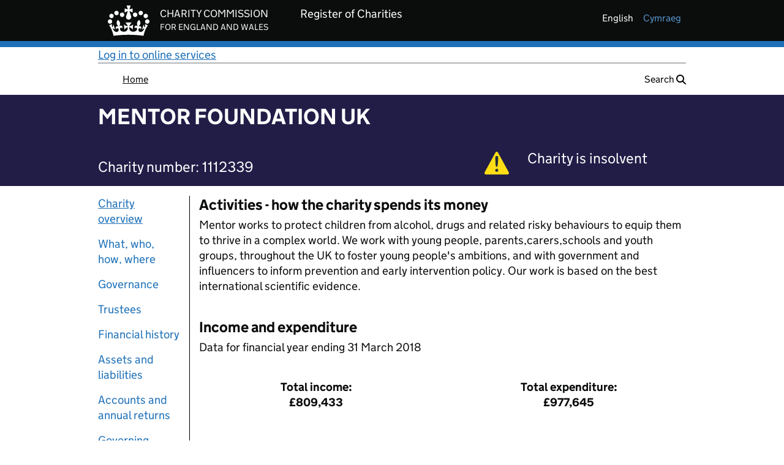

--- FILE ---
content_type: text/html;charset=UTF-8
request_url: https://register-of-charities.charitycommission.gov.uk/en/charity-search/-/charity-details/4019786/charity-overview
body_size: 100759
content:
































	
		
			<!DOCTYPE html>



























































<html class="ltr" dir="ltr" lang="en-GB">

<head>


		<title>MENTOR FOUNDATION UK - 1112339</title>
		<meta property="og:title" content="MENTOR FOUNDATION UK - Charity 1112339"/>
		<meta property="og:type" content="website"/>
		<meta property="og:url" content="https://register-of-charities.charitycommission.gov.uk/en/charity-search/-/charity-details/4019786/charity-overview" />
		<meta property="og:image"content="https://register-of-charities.charitycommission.gov.uk/o/ccew-registertheme/images/favicon.ico"/>
		<meta property="og:description" content="Charity details for MENTOR FOUNDATION UK - Charity 1112339"/>


	<meta content="initial-scale=1.0, width=device-width" name="viewport" />
































<meta content="text/html; charset=UTF-8" http-equiv="content-type" />












<script type="importmap">{"imports":{"@clayui/breadcrumb":"/o/frontend-taglib-clay/__liferay__/exports/@clayui$breadcrumb.js","react-dom":"/o/frontend-js-react-web/__liferay__/exports/react-dom.js","@clayui/charts":"/o/frontend-taglib-clay/__liferay__/exports/@clayui$charts.js","@clayui/empty-state":"/o/frontend-taglib-clay/__liferay__/exports/@clayui$empty-state.js","@clayui/navigation-bar":"/o/frontend-taglib-clay/__liferay__/exports/@clayui$navigation-bar.js","react":"/o/frontend-js-react-web/__liferay__/exports/react.js","react-dom-16":"/o/frontend-js-react-web/__liferay__/exports/react-dom-16.js","@clayui/icon":"/o/frontend-taglib-clay/__liferay__/exports/@clayui$icon.js","@clayui/table":"/o/frontend-taglib-clay/__liferay__/exports/@clayui$table.js","@clayui/slider":"/o/frontend-taglib-clay/__liferay__/exports/@clayui$slider.js","@clayui/multi-select":"/o/frontend-taglib-clay/__liferay__/exports/@clayui$multi-select.js","@clayui/nav":"/o/frontend-taglib-clay/__liferay__/exports/@clayui$nav.js","@clayui/provider":"/o/frontend-taglib-clay/__liferay__/exports/@clayui$provider.js","@clayui/panel":"/o/frontend-taglib-clay/__liferay__/exports/@clayui$panel.js","@liferay/dynamic-data-mapping-form-field-type":"/o/dynamic-data-mapping-form-field-type/__liferay__/index.js","@clayui/list":"/o/frontend-taglib-clay/__liferay__/exports/@clayui$list.js","@clayui/date-picker":"/o/frontend-taglib-clay/__liferay__/exports/@clayui$date-picker.js","@clayui/label":"/o/frontend-taglib-clay/__liferay__/exports/@clayui$label.js","@liferay/frontend-js-api/data-set":"/o/frontend-js-dependencies-web/__liferay__/exports/@liferay$js-api$data-set.js","@clayui/core":"/o/frontend-taglib-clay/__liferay__/exports/@clayui$core.js","@clayui/pagination-bar":"/o/frontend-taglib-clay/__liferay__/exports/@clayui$pagination-bar.js","@clayui/layout":"/o/frontend-taglib-clay/__liferay__/exports/@clayui$layout.js","@clayui/multi-step-nav":"/o/frontend-taglib-clay/__liferay__/exports/@clayui$multi-step-nav.js","@liferay/frontend-js-api":"/o/frontend-js-dependencies-web/__liferay__/exports/@liferay$js-api.js","@clayui/toolbar":"/o/frontend-taglib-clay/__liferay__/exports/@clayui$toolbar.js","@clayui/badge":"/o/frontend-taglib-clay/__liferay__/exports/@clayui$badge.js","react-dom-18":"/o/frontend-js-react-web/__liferay__/exports/react-dom-18.js","@clayui/link":"/o/frontend-taglib-clay/__liferay__/exports/@clayui$link.js","@clayui/card":"/o/frontend-taglib-clay/__liferay__/exports/@clayui$card.js","@clayui/tooltip":"/o/frontend-taglib-clay/__liferay__/exports/@clayui$tooltip.js","@clayui/button":"/o/frontend-taglib-clay/__liferay__/exports/@clayui$button.js","@clayui/tabs":"/o/frontend-taglib-clay/__liferay__/exports/@clayui$tabs.js","@clayui/sticker":"/o/frontend-taglib-clay/__liferay__/exports/@clayui$sticker.js","@clayui/form":"/o/frontend-taglib-clay/__liferay__/exports/@clayui$form.js","@clayui/popover":"/o/frontend-taglib-clay/__liferay__/exports/@clayui$popover.js","@clayui/shared":"/o/frontend-taglib-clay/__liferay__/exports/@clayui$shared.js","@clayui/localized-input":"/o/frontend-taglib-clay/__liferay__/exports/@clayui$localized-input.js","@clayui/modal":"/o/frontend-taglib-clay/__liferay__/exports/@clayui$modal.js","@clayui/color-picker":"/o/frontend-taglib-clay/__liferay__/exports/@clayui$color-picker.js","@clayui/pagination":"/o/frontend-taglib-clay/__liferay__/exports/@clayui$pagination.js","@clayui/autocomplete":"/o/frontend-taglib-clay/__liferay__/exports/@clayui$autocomplete.js","@clayui/management-toolbar":"/o/frontend-taglib-clay/__liferay__/exports/@clayui$management-toolbar.js","@clayui/time-picker":"/o/frontend-taglib-clay/__liferay__/exports/@clayui$time-picker.js","@clayui/upper-toolbar":"/o/frontend-taglib-clay/__liferay__/exports/@clayui$upper-toolbar.js","@clayui/loading-indicator":"/o/frontend-taglib-clay/__liferay__/exports/@clayui$loading-indicator.js","@clayui/drop-down":"/o/frontend-taglib-clay/__liferay__/exports/@clayui$drop-down.js","@clayui/data-provider":"/o/frontend-taglib-clay/__liferay__/exports/@clayui$data-provider.js","@liferay/language/":"/o/js/language/","@clayui/css":"/o/frontend-taglib-clay/__liferay__/exports/@clayui$css.js","@clayui/alert":"/o/frontend-taglib-clay/__liferay__/exports/@clayui$alert.js","@clayui/progress-bar":"/o/frontend-taglib-clay/__liferay__/exports/@clayui$progress-bar.js","react-16":"/o/frontend-js-react-web/__liferay__/exports/react-16.js","react-18":"/o/frontend-js-react-web/__liferay__/exports/react-18.js"},"scopes":{}}</script><script data-senna-track="temporary">var Liferay = window.Liferay || {};Liferay.Icons = Liferay.Icons || {};Liferay.Icons.controlPanelSpritemap = 'https://register-of-charities.charitycommission.gov.uk/o/admin-theme/images/clay/icons.svg'; Liferay.Icons.spritemap = 'https://register-of-charities.charitycommission.gov.uk/o/ccew-portal-govuk-theme/images/clay/icons.svg';</script>
<script data-senna-track="permanent" src="/combo?browserId=chrome&minifierType=js&languageId=en_GB&t=1769166271040&/o/frontend-js-jquery-web/jquery/jquery.min.js&/o/frontend-js-jquery-web/jquery/init.js&/o/frontend-js-jquery-web/jquery/ajax.js&/o/frontend-js-jquery-web/jquery/bootstrap.bundle.min.js&/o/frontend-js-jquery-web/jquery/collapsible_search.js&/o/frontend-js-jquery-web/jquery/fm.js&/o/frontend-js-jquery-web/jquery/form.js&/o/frontend-js-jquery-web/jquery/popper.min.js&/o/frontend-js-jquery-web/jquery/side_navigation.js" type="text/javascript"></script>
<script data-senna-track="permanent" type="text/javascript">window.Liferay = window.Liferay || {}; window.Liferay.CSP = {nonce: ''};</script>
<link data-senna-track="temporary" href="https://register-of-charities.charitycommission.gov.uk/en/charity-search/-/charity-details/4019786/charity-overview" rel="canonical" />
<link data-senna-track="temporary" href="https://register-of-charities.charitycommission.gov.uk/cy/charity-search/-/charity-details/4019786/charity-overview" hreflang="cy-GB" rel="alternate" />
<link data-senna-track="temporary" href="https://register-of-charities.charitycommission.gov.uk/en/charity-search/-/charity-details/4019786/charity-overview" hreflang="en-GB" rel="alternate" />
<link data-senna-track="temporary" href="https://register-of-charities.charitycommission.gov.uk/en/charity-search/-/charity-details/4019786/charity-overview" hreflang="x-default" rel="alternate" />

<meta property="og:locale" content="en_GB">
<meta property="og:locale:alternate" content="en_GB">
<meta property="og:locale:alternate" content="cy_GB">
<meta property="og:site_name" content="prd-ds-register-of-charities.charitycommission.gov.uk">
<meta property="og:title" content="Search the register of charities - prd-ds-register-of-charities.charitycommission.gov.uk">
<meta property="og:type" content="website">
<meta property="og:url" content="https://register-of-charities.charitycommission.gov.uk/en/charity-search/-/charity-details/4019786/charity-overview">


<link href="https://register-of-charities.charitycommission.gov.uk/o/ccew-portal-govuk-theme/images/favicon.ico" rel="apple-touch-icon" />
<link href="https://register-of-charities.charitycommission.gov.uk/o/ccew-portal-govuk-theme/images/favicon.ico" rel="icon" />



<link class="lfr-css-file" data-senna-track="temporary" href="https://register-of-charities.charitycommission.gov.uk/o/ccew-portal-govuk-theme/css/clay.css?browserId=chrome&amp;themeId=ccewportalgovuktheme_WAR_ccewportalgovuktheme&amp;minifierType=css&amp;languageId=en_GB&amp;t=1769166290000" id="liferayAUICSS" rel="stylesheet" type="text/css" />









	<link href="/combo?browserId=chrome&amp;minifierType=css&amp;themeId=ccewportalgovuktheme_WAR_ccewportalgovuktheme&amp;languageId=en_GB&amp;com_liferay_journal_content_web_portlet_JournalContentPortlet_INSTANCE_BTOXElCDklUY:%2Fo%2Fjournal-content-web%2Fcss%2Fmain.css&amp;com_liferay_portal_search_web_search_bar_portlet_SearchBarPortlet_INSTANCE_templateSearch:%2Fo%2Fportal-search-web%2Fcss%2Fmain.css&amp;com_liferay_product_navigation_product_menu_web_portlet_ProductMenuPortlet:%2Fo%2Fproduct-navigation-product-menu-web%2Fcss%2Fmain.css&amp;com_liferay_product_navigation_user_personal_bar_web_portlet_ProductNavigationUserPersonalBarPortlet:%2Fo%2Fproduct-navigation-user-personal-bar-web%2Fcss%2Fmain.css&amp;com_liferay_site_navigation_menu_web_portlet_SiteNavigationMenuPortlet:%2Fo%2Fsite-navigation-menu-web%2Fcss%2Fmain.css&amp;uk_gov_ccew_portal_user_feedback_UserFeedbackPortlet:%2Fo%2Fuk.gov.ccew.portal.user.feedback%2Fcss%2Fmain.css&amp;t=1769166290000" rel="stylesheet" type="text/css"
 data-senna-track="temporary" id="8d4938c1" />








<script type="text/javascript" data-senna-track="temporary">
	// <![CDATA[
		var Liferay = Liferay || {};

		Liferay.Browser = {
			acceptsGzip: function () {
				return true;
			},

			

			getMajorVersion: function () {
				return 131.0;
			},

			getRevision: function () {
				return '537.36';
			},
			getVersion: function () {
				return '131.0';
			},

			

			isAir: function () {
				return false;
			},
			isChrome: function () {
				return true;
			},
			isEdge: function () {
				return false;
			},
			isFirefox: function () {
				return false;
			},
			isGecko: function () {
				return true;
			},
			isIe: function () {
				return false;
			},
			isIphone: function () {
				return false;
			},
			isLinux: function () {
				return false;
			},
			isMac: function () {
				return true;
			},
			isMobile: function () {
				return false;
			},
			isMozilla: function () {
				return false;
			},
			isOpera: function () {
				return false;
			},
			isRtf: function () {
				return true;
			},
			isSafari: function () {
				return true;
			},
			isSun: function () {
				return false;
			},
			isWebKit: function () {
				return true;
			},
			isWindows: function () {
				return false;
			}
		};

		Liferay.Data = Liferay.Data || {};

		Liferay.Data.ICONS_INLINE_SVG = true;

		Liferay.Data.NAV_SELECTOR = '#navigation';

		Liferay.Data.NAV_SELECTOR_MOBILE = '#navigationCollapse';

		Liferay.Data.isCustomizationView = function () {
			return false;
		};

		Liferay.Data.notices = [
			
		];

		(function () {
			var available = {};

			var direction = {};

			

				available['en_GB'] = 'English\x20\x28United\x20Kingdom\x29';
				direction['en_GB'] = 'ltr';

			

				available['cy_GB'] = 'Welsh\x20\x28United\x20Kingdom\x29';
				direction['cy_GB'] = 'ltr';

			

			let _cache = {};

			if (Liferay && Liferay.Language && Liferay.Language._cache) {
				_cache = Liferay.Language._cache;
			}

			Liferay.Language = {
				_cache,
				available,
				direction,
				get: function(key) {
					let value = Liferay.Language._cache[key];

					if (value === undefined) {
						value = key;
					}

					return value;
				}
			};
		})();

		var featureFlags = {"LPD-10964":false,"LPD-37927":false,"LPD-10889":false,"LPS-193884":false,"LPD-30371":false,"LPD-11131":true,"LPS-178642":false,"LPS-193005":false,"LPD-31789":false,"LPD-10562":false,"LPD-11212":false,"COMMERCE-8087":false,"LPD-39304":true,"LPD-13311":true,"LRAC-10757":false,"LPD-35941":false,"LPS-180090":false,"LPS-178052":false,"LPD-21414":false,"LPS-185892":false,"LPS-186620":false,"LPD-40533":true,"LPD-40534":true,"LPS-184404":false,"LPD-40530":true,"LPD-20640":false,"LPS-198183":false,"LPD-38869":true,"LPD-35678":false,"LPD-6378":false,"LPS-153714":false,"LPD-11848":false,"LPS-170670":false,"LPD-7822":false,"LPS-169981":false,"LPD-21926":false,"LPS-177027":false,"LPD-37531":false,"LPD-11003":false,"LPD-36446":false,"LPD-39437":false,"LPS-135430":false,"LPD-20556":false,"LPD-45276":false,"LPS-134060":false,"LPS-164563":false,"LPD-32050":false,"LPS-122920":false,"LPS-199086":false,"LPD-35128":false,"LPD-10588":false,"LPD-13778":true,"LPD-11313":false,"LPD-6368":false,"LPD-34594":false,"LPS-202104":false,"LPD-19955":false,"LPD-35443":false,"LPD-39967":false,"LPD-11235":false,"LPD-11232":false,"LPS-196935":true,"LPD-43542":false,"LPS-176691":false,"LPS-197909":false,"LPD-29516":false,"COMMERCE-8949":false,"LPD-11228":false,"LPS-153813":false,"LPD-17809":false,"COMMERCE-13024":false,"LPS-165482":false,"LPS-193551":false,"LPS-197477":false,"LPS-174816":false,"LPS-186360":false,"LPD-30204":false,"LPD-32867":false,"LPS-153332":false,"LPD-35013":true,"LPS-179669":false,"LPS-174417":false,"LPD-44091":true,"LPD-31212":false,"LPD-18221":false,"LPS-155284":false,"LRAC-15017":false,"LPD-19870":false,"LPS-200108":false,"LPD-20131":false,"LPS-159643":false,"LPS-129412":false,"LPS-169837":false,"LPD-20379":false};

		Liferay.FeatureFlags = Object.keys(featureFlags).reduce(
			(acc, key) => ({
				...acc, [key]: featureFlags[key] === 'true' || featureFlags[key] === true
			}), {}
		);

		Liferay.PortletKeys = {
			DOCUMENT_LIBRARY: 'com_liferay_document_library_web_portlet_DLPortlet',
			DYNAMIC_DATA_MAPPING: 'com_liferay_dynamic_data_mapping_web_portlet_DDMPortlet',
			ITEM_SELECTOR: 'com_liferay_item_selector_web_portlet_ItemSelectorPortlet'
		};

		Liferay.PropsValues = {
			JAVASCRIPT_SINGLE_PAGE_APPLICATION_TIMEOUT: 0,
			UPLOAD_SERVLET_REQUEST_IMPL_MAX_SIZE: 2500000000
		};

		Liferay.ThemeDisplay = {

			

			
				getLayoutId: function () {
					return '15';
				},

				

				getLayoutRelativeControlPanelURL: function () {
					return '/en/group/guest/~/control_panel/manage?p_p_id=uk_gov_ccew_onereg_charitydetails_web_portlet_CharityDetailsPortlet';
				},

				getLayoutRelativeURL: function () {
					return '/en/charity-search';
				},
				getLayoutURL: function () {
					return 'https://register-of-charities.charitycommission.gov.uk/en/charity-search';
				},
				getParentLayoutId: function () {
					return '4';
				},
				isControlPanel: function () {
					return false;
				},
				isPrivateLayout: function () {
					return 'false';
				},
				isVirtualLayout: function () {
					return false;
				},
			

			getBCP47LanguageId: function () {
				return 'en-GB';
			},
			getCanonicalURL: function () {

				

				return 'https\x3a\x2f\x2fregister-of-charities\x2echaritycommission\x2egov\x2euk\x2fen\x2fcharity-search\x2f-\x2fcharity-details\x2f4019786\x2fcharity-overview';
			},
			getCDNBaseURL: function () {
				return 'https://register-of-charities.charitycommission.gov.uk';
			},
			getCDNDynamicResourcesHost: function () {
				return '';
			},
			getCDNHost: function () {
				return '';
			},
			getCompanyGroupId: function () {
				return '17872868';
			},
			getCompanyId: function () {
				return '17872827';
			},
			getDefaultLanguageId: function () {
				return 'en_GB';
			},
			getDoAsUserIdEncoded: function () {
				return '';
			},
			getLanguageId: function () {
				return 'en_GB';
			},
			getParentGroupId: function () {
				return '17872866';
			},
			getPathContext: function () {
				return '';
			},
			getPathImage: function () {
				return '/image';
			},
			getPathJavaScript: function () {
				return '/o/frontend-js-web';
			},
			getPathMain: function () {
				return '/en/c';
			},
			getPathThemeImages: function () {
				return 'https://register-of-charities.charitycommission.gov.uk/o/ccew-portal-govuk-theme/images';
			},
			getPathThemeRoot: function () {
				return '/o/ccew-portal-govuk-theme';
			},
			getPlid: function () {
				return '487';
			},
			getPortalURL: function () {
				return 'https://register-of-charities.charitycommission.gov.uk';
			},
			getRealUserId: function () {
				return '17872832';
			},
			getRemoteAddr: function () {
				return '10.200.15.132';
			},
			getRemoteHost: function () {
				return '10.200.15.132';
			},
			getScopeGroupId: function () {
				return '17872866';
			},
			getScopeGroupIdOrLiveGroupId: function () {
				return '17872866';
			},
			getSessionId: function () {
				return '';
			},
			getSiteAdminURL: function () {
				return 'https://register-of-charities.charitycommission.gov.uk/group/guest/~/control_panel/manage?p_p_lifecycle=0&p_p_state=maximized&p_p_mode=view';
			},
			getSiteGroupId: function () {
				return '17872866';
			},
			getTimeZone: function() {
				return 'Europe/London';
			},
			getURLControlPanel: function() {
				return '/en/group/control_panel?refererPlid=487';
			},
			getURLHome: function () {
				return 'https\x3a\x2f\x2fregister-of-charities\x2echaritycommission\x2egov\x2euk\x2fweb\x2fguest';
			},
			getUserEmailAddress: function () {
				return '';
			},
			getUserId: function () {
				return '17872832';
			},
			getUserName: function () {
				return '';
			},
			isAddSessionIdToURL: function () {
				return false;
			},
			isImpersonated: function () {
				return false;
			},
			isSignedIn: function () {
				return false;
			},

			isStagedPortlet: function () {
				
					
						return true;
					
					
			},

			isStateExclusive: function () {
				return false;
			},
			isStateMaximized: function () {
				return true;
			},
			isStatePopUp: function () {
				return false;
			}
		};

		var themeDisplay = Liferay.ThemeDisplay;

		Liferay.AUI = {

			

			getCombine: function () {
				return true;
			},
			getComboPath: function () {
				return '/combo/?browserId=chrome&minifierType=&languageId=en_GB&t=1769166293227&';
			},
			getDateFormat: function () {
				return '%d/%m/%Y';
			},
			getEditorCKEditorPath: function () {
				return '/o/frontend-editor-ckeditor-web';
			},
			getFilter: function () {
				var filter = 'raw';

				
					
						filter = 'min';
					
					

				return filter;
			},
			getFilterConfig: function () {
				var instance = this;

				var filterConfig = null;

				if (!instance.getCombine()) {
					filterConfig = {
						replaceStr: '.js' + instance.getStaticResourceURLParams(),
						searchExp: '\\.js$'
					};
				}

				return filterConfig;
			},
			getJavaScriptRootPath: function () {
				return '/o/frontend-js-web';
			},
			getPortletRootPath: function () {
				return '/html/portlet';
			},
			getStaticResourceURLParams: function () {
				return '?browserId=chrome&minifierType=&languageId=en_GB&t=1769166293227';
			}
		};

		Liferay.authToken = '9EzFXzV4';

		

		Liferay.currentURL = '\x2fen\x2fcharity-search\x2f-\x2fcharity-details\x2f4019786\x2fcharity-overview';
		Liferay.currentURLEncoded = '\x252Fen\x252Fcharity-search\x252F-\x252Fcharity-details\x252F4019786\x252Fcharity-overview';
	// ]]>
</script>

<script data-senna-track="temporary" type="text/javascript">window.__CONFIG__= {basePath: '',combine: true, defaultURLParams: null, explainResolutions: false, exposeGlobal: false, logLevel: 'warn', moduleType: 'module', namespace:'Liferay', nonce: '', reportMismatchedAnonymousModules: 'warn', resolvePath: '/o/js_resolve_modules', url: '/combo/?browserId=chrome&minifierType=js&languageId=en_GB&t=1769166293227&', waitTimeout: 60000};</script><script data-senna-track="permanent" src="/o/frontend-js-loader-modules-extender/loader.js?&mac=9WaMmhziBCkScHZwrrVcOR7VZF4=&browserId=chrome&languageId=en_GB&minifierType=js" type="text/javascript"></script><script data-senna-track="permanent" src="/combo?browserId=chrome&minifierType=js&languageId=en_GB&t=1769166293227&/o/frontend-js-aui-web/aui/aui/aui-min.js&/o/frontend-js-aui-web/liferay/modules.js&/o/frontend-js-aui-web/liferay/aui_sandbox.js&/o/frontend-js-aui-web/aui/attribute-base/attribute-base-min.js&/o/frontend-js-aui-web/aui/attribute-complex/attribute-complex-min.js&/o/frontend-js-aui-web/aui/attribute-core/attribute-core-min.js&/o/frontend-js-aui-web/aui/attribute-observable/attribute-observable-min.js&/o/frontend-js-aui-web/aui/attribute-extras/attribute-extras-min.js&/o/frontend-js-aui-web/aui/event-custom-base/event-custom-base-min.js&/o/frontend-js-aui-web/aui/event-custom-complex/event-custom-complex-min.js&/o/frontend-js-aui-web/aui/oop/oop-min.js&/o/frontend-js-aui-web/aui/aui-base-lang/aui-base-lang-min.js&/o/frontend-js-aui-web/liferay/dependency.js&/o/frontend-js-aui-web/liferay/util.js&/o/oauth2-provider-web/js/liferay.js&/o/frontend-js-web/liferay/dom_task_runner.js&/o/frontend-js-web/liferay/events.js&/o/frontend-js-web/liferay/lazy_load.js&/o/frontend-js-web/liferay/liferay.js&/o/frontend-js-web/liferay/global.bundle.js&/o/frontend-js-web/liferay/portlet.js&/o/frontend-js-web/liferay/workflow.js" type="text/javascript"></script>
<script data-senna-track="temporary" type="text/javascript">window.Liferay = Liferay || {}; window.Liferay.OAuth2 = {getAuthorizeURL: function() {return 'https://register-of-charities.charitycommission.gov.uk/o/oauth2/authorize';}, getBuiltInRedirectURL: function() {return 'https://register-of-charities.charitycommission.gov.uk/o/oauth2/redirect';}, getIntrospectURL: function() { return 'https://register-of-charities.charitycommission.gov.uk/o/oauth2/introspect';}, getTokenURL: function() {return 'https://register-of-charities.charitycommission.gov.uk/o/oauth2/token';}, getUserAgentApplication: function(externalReferenceCode) {return Liferay.OAuth2._userAgentApplications[externalReferenceCode];}, _userAgentApplications: {}}</script><script data-senna-track="temporary" type="text/javascript">try {var MODULE_MAIN='portal-search-web@6.0.148/index';var MODULE_PATH='/o/portal-search-web';/**
 * SPDX-FileCopyrightText: (c) 2000 Liferay, Inc. https://liferay.com
 * SPDX-License-Identifier: LGPL-2.1-or-later OR LicenseRef-Liferay-DXP-EULA-2.0.0-2023-06
 */

(function () {
	AUI().applyConfig({
		groups: {
			search: {
				base: MODULE_PATH + '/js/',
				combine: Liferay.AUI.getCombine(),
				filter: Liferay.AUI.getFilterConfig(),
				modules: {
					'liferay-search-custom-range-facet': {
						path: 'custom_range_facet.js',
						requires: ['aui-form-validator'],
					},
				},
				root: MODULE_PATH + '/js/',
			},
		},
	});
})();
} catch(error) {console.error(error);}try {var MODULE_MAIN='dynamic-data-mapping-web@5.0.115/index';var MODULE_PATH='/o/dynamic-data-mapping-web';/**
 * SPDX-FileCopyrightText: (c) 2000 Liferay, Inc. https://liferay.com
 * SPDX-License-Identifier: LGPL-2.1-or-later OR LicenseRef-Liferay-DXP-EULA-2.0.0-2023-06
 */

(function () {
	const LiferayAUI = Liferay.AUI;

	AUI().applyConfig({
		groups: {
			ddm: {
				base: MODULE_PATH + '/js/legacy/',
				combine: Liferay.AUI.getCombine(),
				filter: LiferayAUI.getFilterConfig(),
				modules: {
					'liferay-ddm-form': {
						path: 'ddm_form.js',
						requires: [
							'aui-base',
							'aui-datatable',
							'aui-datatype',
							'aui-image-viewer',
							'aui-parse-content',
							'aui-set',
							'aui-sortable-list',
							'json',
							'liferay-form',
							'liferay-map-base',
							'liferay-translation-manager',
							'liferay-util-window',
						],
					},
					'liferay-portlet-dynamic-data-mapping': {
						condition: {
							trigger: 'liferay-document-library',
						},
						path: 'main.js',
						requires: [
							'arraysort',
							'aui-form-builder-deprecated',
							'aui-form-validator',
							'aui-map',
							'aui-text-unicode',
							'json',
							'liferay-menu',
							'liferay-translation-manager',
							'liferay-util-window',
							'text',
						],
					},
					'liferay-portlet-dynamic-data-mapping-custom-fields': {
						condition: {
							trigger: 'liferay-document-library',
						},
						path: 'custom_fields.js',
						requires: ['liferay-portlet-dynamic-data-mapping'],
					},
				},
				root: MODULE_PATH + '/js/legacy/',
			},
		},
	});
})();
} catch(error) {console.error(error);}try {var MODULE_MAIN='@liferay/document-library-web@6.0.198/index';var MODULE_PATH='/o/document-library-web';/**
 * SPDX-FileCopyrightText: (c) 2000 Liferay, Inc. https://liferay.com
 * SPDX-License-Identifier: LGPL-2.1-or-later OR LicenseRef-Liferay-DXP-EULA-2.0.0-2023-06
 */

(function () {
	AUI().applyConfig({
		groups: {
			dl: {
				base: MODULE_PATH + '/js/legacy/',
				combine: Liferay.AUI.getCombine(),
				filter: Liferay.AUI.getFilterConfig(),
				modules: {
					'document-library-upload-component': {
						path: 'DocumentLibraryUpload.js',
						requires: [
							'aui-component',
							'aui-data-set-deprecated',
							'aui-overlay-manager-deprecated',
							'aui-overlay-mask-deprecated',
							'aui-parse-content',
							'aui-progressbar',
							'aui-template-deprecated',
							'liferay-search-container',
							'querystring-parse-simple',
							'uploader',
						],
					},
				},
				root: MODULE_PATH + '/js/legacy/',
			},
		},
	});
})();
} catch(error) {console.error(error);}try {var MODULE_MAIN='calendar-web@5.0.105/index';var MODULE_PATH='/o/calendar-web';/**
 * SPDX-FileCopyrightText: (c) 2000 Liferay, Inc. https://liferay.com
 * SPDX-License-Identifier: LGPL-2.1-or-later OR LicenseRef-Liferay-DXP-EULA-2.0.0-2023-06
 */

(function () {
	AUI().applyConfig({
		groups: {
			calendar: {
				base: MODULE_PATH + '/js/legacy/',
				combine: Liferay.AUI.getCombine(),
				filter: Liferay.AUI.getFilterConfig(),
				modules: {
					'liferay-calendar-a11y': {
						path: 'calendar_a11y.js',
						requires: ['calendar'],
					},
					'liferay-calendar-container': {
						path: 'calendar_container.js',
						requires: [
							'aui-alert',
							'aui-base',
							'aui-component',
							'liferay-portlet-base',
						],
					},
					'liferay-calendar-date-picker-sanitizer': {
						path: 'date_picker_sanitizer.js',
						requires: ['aui-base'],
					},
					'liferay-calendar-interval-selector': {
						path: 'interval_selector.js',
						requires: ['aui-base', 'liferay-portlet-base'],
					},
					'liferay-calendar-interval-selector-scheduler-event-link': {
						path: 'interval_selector_scheduler_event_link.js',
						requires: ['aui-base', 'liferay-portlet-base'],
					},
					'liferay-calendar-list': {
						path: 'calendar_list.js',
						requires: [
							'aui-template-deprecated',
							'liferay-scheduler',
						],
					},
					'liferay-calendar-message-util': {
						path: 'message_util.js',
						requires: ['liferay-util-window'],
					},
					'liferay-calendar-recurrence-converter': {
						path: 'recurrence_converter.js',
						requires: [],
					},
					'liferay-calendar-recurrence-dialog': {
						path: 'recurrence.js',
						requires: [
							'aui-base',
							'liferay-calendar-recurrence-util',
						],
					},
					'liferay-calendar-recurrence-util': {
						path: 'recurrence_util.js',
						requires: ['aui-base', 'liferay-util-window'],
					},
					'liferay-calendar-reminders': {
						path: 'calendar_reminders.js',
						requires: ['aui-base'],
					},
					'liferay-calendar-remote-services': {
						path: 'remote_services.js',
						requires: [
							'aui-base',
							'aui-component',
							'liferay-calendar-util',
							'liferay-portlet-base',
						],
					},
					'liferay-calendar-session-listener': {
						path: 'session_listener.js',
						requires: ['aui-base', 'liferay-scheduler'],
					},
					'liferay-calendar-simple-color-picker': {
						path: 'simple_color_picker.js',
						requires: ['aui-base', 'aui-template-deprecated'],
					},
					'liferay-calendar-simple-menu': {
						path: 'simple_menu.js',
						requires: [
							'aui-base',
							'aui-template-deprecated',
							'event-outside',
							'event-touch',
							'widget-modality',
							'widget-position',
							'widget-position-align',
							'widget-position-constrain',
							'widget-stack',
							'widget-stdmod',
						],
					},
					'liferay-calendar-util': {
						path: 'calendar_util.js',
						requires: [
							'aui-datatype',
							'aui-io',
							'aui-scheduler',
							'aui-toolbar',
							'autocomplete',
							'autocomplete-highlighters',
						],
					},
					'liferay-scheduler': {
						path: 'scheduler.js',
						requires: [
							'async-queue',
							'aui-datatype',
							'aui-scheduler',
							'dd-plugin',
							'liferay-calendar-a11y',
							'liferay-calendar-message-util',
							'liferay-calendar-recurrence-converter',
							'liferay-calendar-recurrence-util',
							'liferay-calendar-util',
							'liferay-scheduler-event-recorder',
							'liferay-scheduler-models',
							'promise',
							'resize-plugin',
						],
					},
					'liferay-scheduler-event-recorder': {
						path: 'scheduler_event_recorder.js',
						requires: [
							'dd-plugin',
							'liferay-calendar-util',
							'resize-plugin',
						],
					},
					'liferay-scheduler-models': {
						path: 'scheduler_models.js',
						requires: [
							'aui-datatype',
							'dd-plugin',
							'liferay-calendar-util',
						],
					},
				},
				root: MODULE_PATH + '/js/legacy/',
			},
		},
	});
})();
} catch(error) {console.error(error);}try {var MODULE_MAIN='exportimport-web@5.0.100/index';var MODULE_PATH='/o/exportimport-web';/**
 * SPDX-FileCopyrightText: (c) 2000 Liferay, Inc. https://liferay.com
 * SPDX-License-Identifier: LGPL-2.1-or-later OR LicenseRef-Liferay-DXP-EULA-2.0.0-2023-06
 */

(function () {
	AUI().applyConfig({
		groups: {
			exportimportweb: {
				base: MODULE_PATH + '/js/legacy/',
				combine: Liferay.AUI.getCombine(),
				filter: Liferay.AUI.getFilterConfig(),
				modules: {
					'liferay-export-import-export-import': {
						path: 'main.js',
						requires: [
							'aui-datatype',
							'aui-dialog-iframe-deprecated',
							'aui-modal',
							'aui-parse-content',
							'aui-toggler',
							'liferay-portlet-base',
							'liferay-util-window',
						],
					},
				},
				root: MODULE_PATH + '/js/legacy/',
			},
		},
	});
})();
} catch(error) {console.error(error);}try {var MODULE_MAIN='portal-workflow-kaleo-designer-web@5.0.146/index';var MODULE_PATH='/o/portal-workflow-kaleo-designer-web';/**
 * SPDX-FileCopyrightText: (c) 2000 Liferay, Inc. https://liferay.com
 * SPDX-License-Identifier: LGPL-2.1-or-later OR LicenseRef-Liferay-DXP-EULA-2.0.0-2023-06
 */

(function () {
	AUI().applyConfig({
		groups: {
			'kaleo-designer': {
				base: MODULE_PATH + '/designer/js/legacy/',
				combine: Liferay.AUI.getCombine(),
				filter: Liferay.AUI.getFilterConfig(),
				modules: {
					'liferay-kaleo-designer-autocomplete-util': {
						path: 'autocomplete_util.js',
						requires: ['autocomplete', 'autocomplete-highlighters'],
					},
					'liferay-kaleo-designer-definition-diagram-controller': {
						path: 'definition_diagram_controller.js',
						requires: [
							'liferay-kaleo-designer-field-normalizer',
							'liferay-kaleo-designer-utils',
						],
					},
					'liferay-kaleo-designer-dialogs': {
						path: 'dialogs.js',
						requires: ['liferay-util-window'],
					},
					'liferay-kaleo-designer-editors': {
						path: 'editors.js',
						requires: [
							'aui-ace-editor',
							'aui-ace-editor-mode-xml',
							'aui-base',
							'aui-datatype',
							'aui-node',
							'liferay-kaleo-designer-autocomplete-util',
							'liferay-kaleo-designer-utils',
						],
					},
					'liferay-kaleo-designer-field-normalizer': {
						path: 'field_normalizer.js',
						requires: ['liferay-kaleo-designer-remote-services'],
					},
					'liferay-kaleo-designer-nodes': {
						path: 'nodes.js',
						requires: [
							'aui-datatable',
							'aui-datatype',
							'aui-diagram-builder',
							'liferay-kaleo-designer-editors',
							'liferay-kaleo-designer-utils',
						],
					},
					'liferay-kaleo-designer-remote-services': {
						path: 'remote_services.js',
						requires: ['aui-io'],
					},
					'liferay-kaleo-designer-templates': {
						path: 'templates.js',
						requires: ['aui-tpl-snippets-deprecated'],
					},
					'liferay-kaleo-designer-utils': {
						path: 'utils.js',
						requires: [],
					},
					'liferay-kaleo-designer-xml-definition': {
						path: 'xml_definition.js',
						requires: [
							'aui-base',
							'aui-component',
							'dataschema-xml',
							'datatype-xml',
						],
					},
					'liferay-kaleo-designer-xml-definition-serializer': {
						path: 'xml_definition_serializer.js',
						requires: ['escape', 'liferay-kaleo-designer-xml-util'],
					},
					'liferay-kaleo-designer-xml-util': {
						path: 'xml_util.js',
						requires: ['aui-base'],
					},
					'liferay-portlet-kaleo-designer': {
						path: 'main.js',
						requires: [
							'aui-ace-editor',
							'aui-ace-editor-mode-xml',
							'aui-tpl-snippets-deprecated',
							'dataschema-xml',
							'datasource',
							'datatype-xml',
							'event-valuechange',
							'io-form',
							'liferay-kaleo-designer-autocomplete-util',
							'liferay-kaleo-designer-editors',
							'liferay-kaleo-designer-nodes',
							'liferay-kaleo-designer-remote-services',
							'liferay-kaleo-designer-utils',
							'liferay-kaleo-designer-xml-util',
							'liferay-util-window',
						],
					},
				},
				root: MODULE_PATH + '/designer/js/legacy/',
			},
		},
	});
})();
} catch(error) {console.error(error);}try {var MODULE_MAIN='@liferay/frontend-js-state-web@1.0.30/index';var MODULE_PATH='/o/frontend-js-state-web';/**
 * SPDX-FileCopyrightText: (c) 2000 Liferay, Inc. https://liferay.com
 * SPDX-License-Identifier: LGPL-2.1-or-later OR LicenseRef-Liferay-DXP-EULA-2.0.0-2023-06
 */

(function () {
	AUI().applyConfig({
		groups: {
			state: {

				// eslint-disable-next-line
				mainModule: MODULE_MAIN,
			},
		},
	});
})();
} catch(error) {console.error(error);}try {var MODULE_MAIN='contacts-web@5.0.65/index';var MODULE_PATH='/o/contacts-web';/**
 * SPDX-FileCopyrightText: (c) 2000 Liferay, Inc. https://liferay.com
 * SPDX-License-Identifier: LGPL-2.1-or-later OR LicenseRef-Liferay-DXP-EULA-2.0.0-2023-06
 */

(function () {
	AUI().applyConfig({
		groups: {
			contactscenter: {
				base: MODULE_PATH + '/js/legacy/',
				combine: Liferay.AUI.getCombine(),
				filter: Liferay.AUI.getFilterConfig(),
				modules: {
					'liferay-contacts-center': {
						path: 'main.js',
						requires: [
							'aui-io-plugin-deprecated',
							'aui-toolbar',
							'autocomplete-base',
							'datasource-io',
							'json-parse',
							'liferay-portlet-base',
							'liferay-util-window',
						],
					},
				},
				root: MODULE_PATH + '/js/legacy/',
			},
		},
	});
})();
} catch(error) {console.error(error);}try {var MODULE_MAIN='staging-processes-web@5.0.65/index';var MODULE_PATH='/o/staging-processes-web';/**
 * SPDX-FileCopyrightText: (c) 2000 Liferay, Inc. https://liferay.com
 * SPDX-License-Identifier: LGPL-2.1-or-later OR LicenseRef-Liferay-DXP-EULA-2.0.0-2023-06
 */

(function () {
	AUI().applyConfig({
		groups: {
			stagingprocessesweb: {
				base: MODULE_PATH + '/js/legacy/',
				combine: Liferay.AUI.getCombine(),
				filter: Liferay.AUI.getFilterConfig(),
				modules: {
					'liferay-staging-processes-export-import': {
						path: 'main.js',
						requires: [
							'aui-datatype',
							'aui-dialog-iframe-deprecated',
							'aui-modal',
							'aui-parse-content',
							'aui-toggler',
							'liferay-portlet-base',
							'liferay-util-window',
						],
					},
				},
				root: MODULE_PATH + '/js/legacy/',
			},
		},
	});
})();
} catch(error) {console.error(error);}try {var MODULE_MAIN='@liferay/frontend-js-react-web@5.0.54/index';var MODULE_PATH='/o/frontend-js-react-web';/**
 * SPDX-FileCopyrightText: (c) 2000 Liferay, Inc. https://liferay.com
 * SPDX-License-Identifier: LGPL-2.1-or-later OR LicenseRef-Liferay-DXP-EULA-2.0.0-2023-06
 */

(function () {
	AUI().applyConfig({
		groups: {
			react: {

				// eslint-disable-next-line
				mainModule: MODULE_MAIN,
			},
		},
	});
})();
} catch(error) {console.error(error);}try {var MODULE_MAIN='frontend-editor-alloyeditor-web@5.0.56/index';var MODULE_PATH='/o/frontend-editor-alloyeditor-web';/**
 * SPDX-FileCopyrightText: (c) 2000 Liferay, Inc. https://liferay.com
 * SPDX-License-Identifier: LGPL-2.1-or-later OR LicenseRef-Liferay-DXP-EULA-2.0.0-2023-06
 */

(function () {
	AUI().applyConfig({
		groups: {
			alloyeditor: {
				base: MODULE_PATH + '/js/legacy/',
				combine: Liferay.AUI.getCombine(),
				filter: Liferay.AUI.getFilterConfig(),
				modules: {
					'liferay-alloy-editor': {
						path: 'alloyeditor.js',
						requires: [
							'aui-component',
							'liferay-portlet-base',
							'timers',
						],
					},
					'liferay-alloy-editor-source': {
						path: 'alloyeditor_source.js',
						requires: [
							'aui-debounce',
							'liferay-fullscreen-source-editor',
							'liferay-source-editor',
							'plugin',
						],
					},
				},
				root: MODULE_PATH + '/js/legacy/',
			},
		},
	});
})();
} catch(error) {console.error(error);}try {var MODULE_MAIN='frontend-js-components-web@2.0.80/index';var MODULE_PATH='/o/frontend-js-components-web';/**
 * SPDX-FileCopyrightText: (c) 2000 Liferay, Inc. https://liferay.com
 * SPDX-License-Identifier: LGPL-2.1-or-later OR LicenseRef-Liferay-DXP-EULA-2.0.0-2023-06
 */

(function () {
	AUI().applyConfig({
		groups: {
			components: {

				// eslint-disable-next-line
				mainModule: MODULE_MAIN,
			},
		},
	});
})();
} catch(error) {console.error(error);}</script>




<script type="text/javascript" data-senna-track="temporary">
	// <![CDATA[
		
			
				
					Liferay.Portlet.register('uk_gov_ccew_onereg_charitydetails_web_portlet_CharityDetailsPortlet');
				
				
		

		
	// ]]>
</script>





	
		

			

			
		
		



	
		

			

			
		
		



	
		

			

			
		
	












	<script src="/combo?browserId=chrome&amp;minifierType=js&amp;themeId=ccewportalgovuktheme_WAR_ccewportalgovuktheme&amp;languageId=en_GB&amp;uk_gov_ccew_onereg_charitydetails_web_portlet_CharityDetailsPortlet:%2Fo%2Fcharity-details-web%2Fjs%2Fmain.js&amp;uk_gov_ccew_portal_user_feedback_UserFeedbackPortlet:%2Fo%2Fuk.gov.ccew.portal.user.feedback%2Fjs%2Fccew.portal.user.feedback.js&amp;uk_gov_ccew_portlet_CharitySearchPortlet:%2Fo%2Fuk.gov.ccew.charitysearch.web%2Fjs%2Fcharity.search.export.results.js&amp;t=1769166290000" type="text/javascript" data-senna-track="temporary"></script>




















<link class="lfr-css-file" data-senna-track="temporary" href="https://register-of-charities.charitycommission.gov.uk/o/ccew-portal-govuk-theme/css/main.css?browserId=chrome&amp;themeId=ccewportalgovuktheme_WAR_ccewportalgovuktheme&amp;minifierType=css&amp;languageId=en_GB&amp;t=1769166290000" id="liferayThemeCSS" rel="stylesheet" type="text/css" />




	<style data-senna-track="temporary" type="text/css">
		#wrapper .charity-search .search-multi-select-facet .glyphicon {
	padding-right: 8px;
	display: inline;
}
	</style>





	<style data-senna-track="temporary" type="text/css">

		

			

		

			

		

			

		

			

		

			

		

			

		

			

		

			

		

			

		

			

		

			

		

	</style>


<style data-senna-track="temporary" type="text/css">
</style>
<link data-senna-track="permanent" href="/o/frontend-js-aui-web/alloy_ui.css?&mac=favIEq7hPo8AEd6k+N5OVADEEls=&browserId=chrome&languageId=en_GB&minifierType=css&themeId=ccewportalgovuktheme_WAR_ccewportalgovuktheme" rel="stylesheet"></link>
<link data-senna-track="permanent" href="https://register-of-charities.charitycommission.gov.uk/combo?browserId=chrome&minifierType=css&languageId=en_GB&t=1769166293214&/o/ccew-chart-theme-contributor/css/Chart.css" rel="stylesheet" type = "text/css" />
<script data-senna-track="permanent" src="https://register-of-charities.charitycommission.gov.uk/combo?browserId=chrome&minifierType=js&languageId=en_GB&t=1769166293214&/o/uk.gov.ccew.portal.govuk.theme.contributor/js/govuk-frontend-3.14.0.min.js&/o/uk.gov.ccew.portal.govuk.theme.contributor/js/govuk-frontend-3.14.0.min.js&/o/ccew-chart-theme-contributor/js/Chart.bundle.js&/o/ccew-chart-theme-contributor/js/uk-gov-ccew-onereg-chart.js&/o/charity-search-theme-contributor/js/charity.search.facetselector.theme.contributor.js&/o/charity-search-theme-contributor/js/charity.search.form.resetter.theme.contributor.js&/o/uk.gov.ccew.portal.jqgrid.contributor/js/grid.locale-en.js&/o/uk.gov.ccew.portal.jqgrid.contributor/js/jquery.jqGrid.min.js&/o/ccew-js-common-utils-theme-contributor/js/uk-gov-ccew-onereg-ajax.js&/o/ccew-js-common-printer-theme-contributor/js/uk-gov-ccew-onereg-full-print.js" type = "text/javascript"></script>
<script type="module">
import {init} from '/o/frontend-js-spa-web/__liferay__/index.js';
{
init({"navigationExceptionSelectors":":not([target=\"_blank\"]):not([data-senna-off]):not([data-resource-href]):not([data-cke-saved-href]):not([data-cke-saved-href])","cacheExpirationTime":-1,"clearScreensCache":false,"portletsBlacklist":["com_liferay_login_web_portlet_CreateAccountPortlet","com_liferay_nested_portlets_web_portlet_NestedPortletsPortlet","com_liferay_site_navigation_directory_web_portlet_SitesDirectoryPortlet","uk_gov_ccew_portlet_SimpleSearchPortlet","com_liferay_questions_web_internal_portlet_QuestionsPortlet","com_liferay_account_admin_web_internal_portlet_AccountUsersRegistrationPortlet","com_liferay_login_web_portlet_ForgotPasswordPortlet","com_liferay_portal_language_override_web_internal_portlet_PLOPortlet","uk_gov_ccew_portlet_CharitySearchPortlet","com_liferay_login_web_portlet_LoginPortlet","com_liferay_login_web_portlet_FastLoginPortlet"],"excludedTargetPortlets":["com_liferay_users_admin_web_portlet_UsersAdminPortlet","com_liferay_server_admin_web_portlet_ServerAdminPortlet"],"validStatusCodes":[221,490,494,499,491,496,492,493,495,220],"debugEnabled":false,"loginRedirect":"","excludedPaths":["/c/document_library","/documents","/image"],"preloadCSS":false,"userNotification":{"message":"It looks like this is taking longer than expected.","title":"Oops","timeout":30000},"requestTimeout":0});
}

</script>









<script type="text/javascript" data-senna-track="temporary">
	if (window.Analytics) {
		window._com_liferay_document_library_analytics_isViewFileEntry = false;
	}
</script>

























<script type="text/javascript">
Liferay.on(
	'ddmFieldBlur', function(event) {
		if (window.Analytics) {
			Analytics.send(
				'fieldBlurred',
				'Form',
				{
					fieldName: event.fieldName,
					focusDuration: event.focusDuration,
					formId: event.formId,
					formPageTitle: event.formPageTitle,
					page: event.page,
					title: event.title
				}
			);
		}
	}
);

Liferay.on(
	'ddmFieldFocus', function(event) {
		if (window.Analytics) {
			Analytics.send(
				'fieldFocused',
				'Form',
				{
					fieldName: event.fieldName,
					formId: event.formId,
					formPageTitle: event.formPageTitle,
					page: event.page,
					title:event.title
				}
			);
		}
	}
);

Liferay.on(
	'ddmFormPageShow', function(event) {
		if (window.Analytics) {
			Analytics.send(
				'pageViewed',
				'Form',
				{
					formId: event.formId,
					formPageTitle: event.formPageTitle,
					page: event.page,
					title: event.title
				}
			);
		}
	}
);

Liferay.on(
	'ddmFormSubmit', function(event) {
		if (window.Analytics) {
			Analytics.send(
				'formSubmitted',
				'Form',
				{
					formId: event.formId,
					title: event.title
				}
			);
		}
	}
);

Liferay.on(
	'ddmFormView', function(event) {
		if (window.Analytics) {
			Analytics.send(
				'formViewed',
				'Form',
				{
					formId: event.formId,
					title: event.title
				}
			);
		}
	}
);

</script><script>

</script>


</head>

<body class="govuk-template__body">

<!-- Google Tag Manager (noscript) -->
<noscript>
</noscript>
<!-- End Google Tag Manager (noscript) -->

<a href="#main-content" class="govuk-skip-link" data-module="govuk-skip-link">Skip to main content</a>


<div id="wrapper" class="govuk-body">
	<div class="cookie-consent-banner-wrapper">
		<div id="cookie-consent-banner" class="govuk-width-container"></div>
	</div>
<header class="govuk-header container-fluid" role="banner"
        data-module="govuk-header">
    <div class="govuk-header__container govuk-width-container">
        <div class="row">
            <div class="col-sm-4">
                <a href="https://www.gov.uk/government/organisations/charity-commission"
                   class="govuk-header__link govuk-header__link--homepage">
                    <span class="govuk-header__logotype">
                        <svg aria-hidden="true" focusable="false"
                             class="govuk-header__logotype-crown"
                             viewBox="0 0 132 97">
                            <path fill="currentColor" fill-rule="evenodd"
                                  d="M25 30.2c3.5 1.5 7.7-.2 9.1-3.7 1.5-3.6-.2-7.8-3.9-9.2-3.6-1.4-7.6.3-9.1 3.9-1.4 3.5.3 7.5 3.9 9zM9 39.5c3.6 1.5 7.8-.2 9.2-3.7 1.5-3.6-.2-7.8-3.9-9.1-3.6-1.5-7.6.2-9.1 3.8-1.4 3.5.3 7.5 3.8 9zM4.4 57.2c3.5 1.5 7.7-.2 9.1-3.8 1.5-3.6-.2-7.7-3.9-9.1-3.5-1.5-7.6.3-9.1 3.8-1.4 3.5.3 7.6 3.9 9.1zm38.3-21.4c3.5 1.5 7.7-.2 9.1-3.8 1.5-3.6-.2-7.7-3.9-9.1-3.6-1.5-7.6.3-9.1 3.8-1.3 3.6.4 7.7 3.9 9.1zm64.4-5.6c-3.6 1.5-7.8-.2-9.1-3.7-1.5-3.6.2-7.8 3.8-9.2 3.6-1.4 7.7.3 9.2 3.9 1.3 3.5-.4 7.5-3.9 9zm15.9 9.3c-3.6 1.5-7.7-.2-9.1-3.7-1.5-3.6.2-7.8 3.7-9.1 3.6-1.5 7.7.2 9.2 3.8 1.5 3.5-.3 7.5-3.8 9zm4.7 17.7c-3.6 1.5-7.8-.2-9.2-3.8-1.5-3.6.2-7.7 3.9-9.1 3.6-1.5 7.7.3 9.2 3.8 1.3 3.5-.4 7.6-3.9 9.1zM89.3 35.8c-3.6 1.5-7.8-.2-9.2-3.8-1.4-3.6.2-7.7 3.9-9.1 3.6-1.5 7.7.3 9.2 3.8 1.4 3.6-.3 7.7-3.9 9.1zM69.7 17.7l8.9 4.7V9.3l-8.9 2.8c-.2-.3-.5-.6-.9-.9L72.4 0H59.6l3.5 11.2c-.3.3-.6.5-.9.9l-8.8-2.8v13.1l8.8-4.7c.3.3.6.7.9.9l-5 15.4v.1c-.2.8-.4 1.6-.4 2.4 0 4.1 3.1 7.5 7 8.1h.2c.3 0 .7.1 1 .1.4 0 .7 0 1-.1h.2c4-.6 7.1-4.1 7.1-8.1 0-.8-.1-1.7-.4-2.4V34l-5.1-15.4c.4-.2.7-.6 1-.9zM66 92.8c16.9 0 32.8 1.1 47.1 3.2 4-16.9 8.9-26.7 14-33.5l-9.6-3.4c1 4.9 1.1 7.2 0 10.2-1.5-1.4-3-4.3-4.2-8.7L108.6 76c2.8-2 5-3.2 7.5-3.3-4.4 9.4-10 11.9-13.6 11.2-4.3-.8-6.3-4.6-5.6-7.9 1-4.7 5.7-5.9 8-.5 4.3-8.7-3-11.4-7.6-8.8 7.1-7.2 7.9-13.5 2.1-21.1-8 6.1-8.1 12.3-4.5 20.8-4.7-5.4-12.1-2.5-9.5 6.2 3.4-5.2 7.9-2 7.2 3.1-.6 4.3-6.4 7.8-13.5 7.2-10.3-.9-10.9-8-11.2-13.8 2.5-.5 7.1 1.8 11 7.3L80.2 60c-4.1 4.4-8 5.3-12.3 5.4 1.4-4.4 8-11.6 8-11.6H55.5s6.4 7.2 7.9 11.6c-4.2-.1-8-1-12.3-5.4l1.4 16.4c3.9-5.5 8.5-7.7 10.9-7.3-.3 5.8-.9 12.8-11.1 13.8-7.2.6-12.9-2.9-13.5-7.2-.7-5 3.8-8.3 7.1-3.1 2.7-8.7-4.6-11.6-9.4-6.2 3.7-8.5 3.6-14.7-4.6-20.8-5.8 7.6-5 13.9 2.2 21.1-4.7-2.6-11.9.1-7.7 8.8 2.3-5.5 7.1-4.2 8.1.5.7 3.3-1.3 7.1-5.7 7.9-3.5.7-9-1.8-13.5-11.2 2.5.1 4.7 1.3 7.5 3.3l-4.7-15.4c-1.2 4.4-2.7 7.2-4.3 8.7-1.1-3-.9-5.3 0-10.2l-9.5 3.4c5 6.9 9.9 16.7 14 33.5 14.8-2.1 30.8-3.2 47.7-3.2z"></path>
                        </svg>
                        <span class="govuk-header__logotype-text">
                             <div> CHARITY COMMISSION </div>
                             <div class="govuk-!-font-size-14"> FOR ENGLAND AND WALES </div>
                        </span>
                    </span>
                </a>
            </div>
            <div class="col-sm-5">
                    <div class="govuk-!-font-size-19">
Register of Charities                    </div>
            </div>
            <div class="col-sm-3">
                <div class="language-box text-capitalize">






































































	

	<div class="portlet-boundary portlet-boundary_com_liferay_site_navigation_language_web_portlet_SiteNavigationLanguagePortlet_  portlet-static portlet-static-end portlet-barebone portlet-language " id="p_p_id_com_liferay_site_navigation_language_web_portlet_SiteNavigationLanguagePortlet_">
		<span id="p_com_liferay_site_navigation_language_web_portlet_SiteNavigationLanguagePortlet"></span>




	

	
		
			


































	
		
<section class="portlet" id="portlet_com_liferay_site_navigation_language_web_portlet_SiteNavigationLanguagePortlet">


	<div class="portlet-content">

		
			<div class=" portlet-content-container">
				


	<div class="portlet-body">



	
		
			
				
					







































	

	








	

				

				
					
						


	

		

















<style >
	.language-entry-long-text {
		display: inline-block;
		padding: 0 0.5em;
	}
</style>

<span class="language-entry-long-text" lang="en-GB" >english</span><a href="/en/c/portal/update_language?redirect=%2Fen%2Fcharity-search%2F-%2Fcharity-details%2F4019786%2Fcharity-overview&amp;groupId=17872866&amp;privateLayout=false&amp;layoutId=15&amp;languageId=cy_GB" class="language-entry-long-text" lang="cy-GB" >cymraeg</a>

	
	
					
				
			
		
	
	


	</div>

			</div>
		
	</div>
</section>
	

		
		







	</div>






                </div>
            </div>
        </div>
    </div>
</header>
<div class="govuk-width-container">


































</div>
        <div class="govuk-width-container header-inactivity-and-navigation">
                <a class="govuk-link" href="https://my-charity-account.charitycommission.gov.uk/"
                   target="_blank">
Log in to online services                </a>
        </div>
<div class="govuk-width-container">
	<div class="govuk-grid-row">
      <div class="govuk-width-container">
		<div class="govuk-breadcrumbs">
			<nav aria-label="Breadcrumbs">
				<ol>
					<li class="govuk-breadcrumbs__list-item">
							<a class="govuk-breadcrumbs__link" href="https://register-of-charities.charitycommission.gov.uk/en" title="home" id="breadcrumb-link-home">
Home							</a>
					</li>
				</ol>
			</nav>
			<div class="search-container"></div>
		</div>
	   </div>
	   <div class="govuk-width-container">
	   		<div class="govuk-breadcrumbs">
			</div>
		</div>	
	</div>
	<div>






































































	

	<div class="portlet-boundary portlet-boundary_uk_gov_ccew_portlet_SimpleSearchPortlet_  portlet-static portlet-static-end portlet-barebone charity-search " id="p_p_id_uk_gov_ccew_portlet_SimpleSearchPortlet_">
		<span id="p_uk_gov_ccew_portlet_SimpleSearchPortlet"></span>




	

	
		
			


































	
		
<section class="portlet" id="portlet_uk_gov_ccew_portlet_SimpleSearchPortlet">


	<div class="portlet-content">

		
			<div class=" portlet-content-container">
				


	<div class="portlet-body">



	
		
			
				
					







































	

	








	

				

				
					
						


	

		






























	<div class="simple-search">
		<div class="simple-search-toggle pull-right" id="_uk_gov_ccew_portlet_CharitySearchPortlet_SimpleSearchToggle">
			<a
					class="govuk-breadcrumbs__link"
					id="_uk_gov_ccew_portlet_CharitySearchPortlet_ToggleText"
					aria-controls="_uk_gov_ccew_portlet_CharitySearchPortlet_SimpleSearchPanel"
					aria-expanded="false"
					role="button"
					tabindex="0"
					style="color: black; text-decoration: none;">
				Search
				<span class="simple-search-toggle-icon"  id="qfkd____"><svg aria-hidden="true" class="lexicon-icon lexicon-icon-search" focusable="false" ><use href="https://register-of-charities.charitycommission.gov.uk/o/ccew-portal-govuk-theme/images/clay/icons.svg#search"></use></svg></span>
			</a>
		</div>

		<div id="_uk_gov_ccew_portlet_CharitySearchPortlet_SimpleSearchPanel" class="search-box" style="display: none;">
			























































<form action="https://register-of-charities.charitycommission.gov.uk/en/charity-search/-/results/search?_uk_gov_ccew_portlet_CharitySearchPortlet_priv_r_p_javax.portlet.action=%2Fsearch-results-action&amp;_uk_gov_ccew_portlet_CharitySearchPortlet_priv_r_p_useSession=false&amp;_uk_gov_ccew_portlet_CharitySearchPortlet_priv_r_p_searchWasActionCommand=true&amp;_uk_gov_ccew_portlet_CharitySearchPortlet_priv_r_p_mvcRenderCommandName=%2Fsearch-results" class="form  " data-fm-namespace="_uk_gov_ccew_portlet_SimpleSearchPortlet_" id="_uk_gov_ccew_portlet_SimpleSearchPortlet_fm" method="post" name="_uk_gov_ccew_portlet_SimpleSearchPortlet_fm" >
	

	


































































	

		

		
			
				
					<input  class="field form-control"  id="_uk_gov_ccew_portlet_SimpleSearchPortlet_formDate"    name="_uk_gov_ccew_portlet_SimpleSearchPortlet_formDate"     type="hidden" value="1769502851351"   />
				
			
		

		
	









				



















































<div class="row " id="" >
					





















































<div class="col-md-12  col-md-offset-2" id="" >
						
						

							<input type="text" class="govuk-input" placeholder="Search the register of charities" id="_uk_gov_ccew_portlet_CharitySearchPortlet_keywords" name="_uk_gov_ccew_portlet_CharitySearchPortlet_keywords" value=""
								aria-label="Search"/>
							<div class="simple-search-button">
								<button class="govuk-button" data-module="govuk-button" id="keyword-search-button" type="submit" aria-label="Search">
									<span class="icon-monospaced"  id="jbfs____"><svg aria-hidden="true" class="lexicon-icon lexicon-icon-search" focusable="false" ><use href="https://register-of-charities.charitycommission.gov.uk/o/ccew-portal-govuk-theme/images/clay/icons.svg#search"></use></svg></span>
								</button>
							</div>

					</div>
				</div>
			





















































	

	
</form>



<script>
AUI().use(
  'liferay-form',
function(A) {
(function() {
var $ = AUI.$;var _ = AUI._;
	Liferay.Form.register(
		{
			id: '_uk_gov_ccew_portlet_SimpleSearchPortlet_fm'

			
				, fieldRules: [

					

				]
			

			

			, validateOnBlur: true
		}
	);

	var onDestroyPortlet = function(event) {
		if (event.portletId === 'uk_gov_ccew_portlet_SimpleSearchPortlet') {
			delete Liferay.Form._INSTANCES['_uk_gov_ccew_portlet_SimpleSearchPortlet_fm'];
		}
	};

	Liferay.on('destroyPortlet', onDestroyPortlet);

	

	Liferay.fire(
		'_uk_gov_ccew_portlet_SimpleSearchPortlet_formReady',
		{
			formName: '_uk_gov_ccew_portlet_SimpleSearchPortlet_fm'
		}
	);
})();
});

</script>
		</div>
	</div>


<script type="text/javascript">


	$('#_uk_gov_ccew_portlet_CharitySearchPortlet_SimpleSearchToggle').appendTo('.govuk-breadcrumbs .search-container');

	$('#_uk_gov_ccew_portlet_CharitySearchPortlet_SimpleSearchToggle').on('click keypress', function(event) {

	if (event.type === 'click' || event.key === 'Enter' || event.keyCode === 13) {
	var simpleSearchPanel = $('#_uk_gov_ccew_portlet_CharitySearchPortlet_SimpleSearchPanel');

	if (simpleSearchPanel.is(":hidden")) {
	$(this).attr('aria-expanded', 'true');
	} else {
	$(this).attr('aria-expanded', 'false');
	}
	simpleSearchPanel.toggle();
	}
	});



</script><script>

</script>


	
	
					
				
			
		
	
	


	</div>

			</div>
		
	</div>
</section>
	

		
		







	</div>






	</div>
</div>









































































	<section id="content" class="govuk-width-container">
		<div id="messageErrorHolder"></div>





























	

		


















	
	
		























<style type="text/css">
	.master-layout-fragment .portlet-header {
		display: none;
	}
</style>



<div class="columns-max" id="main-content" role="main">
	<div class="portlet-layout row">
		<div class="col-md-12 portlet-column portlet-column-only" id="column-1">
			





































































	

	<div class="portlet-boundary portlet-boundary_uk_gov_ccew_onereg_charitydetails_web_portlet_CharityDetailsPortlet_  portlet-static portlet-static-end portlet-barebone charity-register-charity-details " id="p_p_id_uk_gov_ccew_onereg_charitydetails_web_portlet_CharityDetailsPortlet_">
		<span id="p_uk_gov_ccew_onereg_charitydetails_web_portlet_CharityDetailsPortlet"></span>




	

	
		
			


































	
		
<section class="portlet" id="portlet_uk_gov_ccew_onereg_charitydetails_web_portlet_CharityDetailsPortlet">

	<div class="portlet-content">

		
			<div class=" portlet-content-container">
				


	<div class="portlet-body">



	
		
			
				
					







































	

	








	

				

				
					
						


	

		
























<clay:container cssClass="onereg__container">
	



















































<div class="row onereg__header bg-full mb-3" id="" >
		





















































<div class="col-md-12  col-md-offset-2 py-3" id="" >

			<clay:container cssClass="d-flex flex-column align-items-stretch h-100">
	



















































<div class="row flex-fill" id="" >
		





















































<div class="col-md-12 " id="" >

			<h1 class="govuk-heading-l"> <span class="sr-only">Charity overview</span> MENTOR FOUNDATION UK</h1>

		</div>
	</div>

	



















































<div class="row flex-fill align-content-end govuk-!-font-size-24" id="" >
		





















































<div class="col-md-6  align-self-end" id="" >

			<span>
				Charity number: 1112339
			</span>

		</div>
		





















































<div class="col-md-6  text-right" id="" >

			

			

				
					
				

				

				

				

			

			

				
					



















































<div class="row " id="" >
						





















































<div class="col-md-5  pt-2" id="" >
							<img src="/o/charity-details-web/images/warning-yellow.png" alt="" />
						</div>
						





















































<div class="col-md-7  text-left pt-1" id="" >
							Charity is insolvent
						</div>
					</div>
				

				

			
		</div>
	</div>
</clay:container>

		</div>
	</div>
	



















































<div class="row " id="" >
		





















































<div class="col-md-12  col-md-offset-2" id="" >
			<clay:container cssClass="onereg__main">
				



















































<div class="row " id="" >
					





















































<div class="col-md-12 col-md-3 col-xl-2 onereg__nav" id="" >

						<nav aria-label="Charity information">

	<div aria-label="Quick Links">
		<a href="#_uk_gov_ccew_onereg_charitydetails_web_portlet_CharityDetailsPortlet_mainContent" class="govuk-skip-link" data-module="govuk-skip-link" >Skip to Content</a>
	</div>

	<ul class="govuk-list">

		

			
				
				
				
			

			
			
			
			

			<li class="mb-3">
				<a href="https://register-of-charities.charitycommission.gov.uk/en/charity-search/-/charity-details/4019786/charity-overview?_uk_gov_ccew_onereg_charitydetails_web_portlet_CharityDetailsPortlet_organisationNumber=4019786" class="govuk-link" aria-current="page">
					Charity overview
				</a>
			</li>

		

			
				
				
				
			

			
			
			
			

			<li class="mb-3">
				<a href="https://register-of-charities.charitycommission.gov.uk/en/charity-search/-/charity-details/4019786/what-who-how-where?_uk_gov_ccew_onereg_charitydetails_web_portlet_CharityDetailsPortlet_organisationNumber=4019786" class="govuk-link nav" aria-current="false">
					What, who, how, where
				</a>
			</li>

		

			
				
				
				
			

			
			
			
			

			<li class="mb-3">
				<a href="https://register-of-charities.charitycommission.gov.uk/en/charity-search/-/charity-details/4019786/governance?_uk_gov_ccew_onereg_charitydetails_web_portlet_CharityDetailsPortlet_organisationNumber=4019786" class="govuk-link nav" aria-current="false">
					Governance
				</a>
			</li>

		

			
				
				
				
			

			
			
			
			

			<li class="mb-3">
				<a href="https://register-of-charities.charitycommission.gov.uk/en/charity-search/-/charity-details/4019786/trustees?_uk_gov_ccew_onereg_charitydetails_web_portlet_CharityDetailsPortlet_organisationNumber=4019786" class="govuk-link nav" aria-current="false">
					Trustees
				</a>
			</li>

		

			
				
				
				
			

			
			
			
			

			<li class="mb-3">
				<a href="https://register-of-charities.charitycommission.gov.uk/en/charity-search/-/charity-details/4019786/financial-history?_uk_gov_ccew_onereg_charitydetails_web_portlet_CharityDetailsPortlet_organisationNumber=4019786" class="govuk-link nav" aria-current="false">
					Financial history
				</a>
			</li>

		

			
				
				
				
			

			
			
			
			

			<li class="mb-3">
				<a href="https://register-of-charities.charitycommission.gov.uk/en/charity-search/-/charity-details/4019786/assets-and-liabilities?_uk_gov_ccew_onereg_charitydetails_web_portlet_CharityDetailsPortlet_organisationNumber=4019786" class="govuk-link nav" aria-current="false">
					Assets and liabilities
				</a>
			</li>

		

			
				
				
				
			

			
			
			
			

			<li class="mb-3">
				<a href="https://register-of-charities.charitycommission.gov.uk/en/charity-search/-/charity-details/4019786/accounts-and-annual-returns?_uk_gov_ccew_onereg_charitydetails_web_portlet_CharityDetailsPortlet_organisationNumber=4019786" class="govuk-link nav" aria-current="false">
					Accounts and annual returns
				</a>
			</li>

		

			
				
				
				
			

			
			
			
			

			<li class="mb-3">
				<a href="https://register-of-charities.charitycommission.gov.uk/en/charity-search/-/charity-details/4019786/governing-document?_uk_gov_ccew_onereg_charitydetails_web_portlet_CharityDetailsPortlet_organisationNumber=4019786" class="govuk-link nav" aria-current="false">
					Governing document
				</a>
			</li>

		

			
				
				
				
			

			
			
			
			

			<li class="mb-3">
				<a href="https://register-of-charities.charitycommission.gov.uk/en/charity-search/-/charity-details/4019786/contact-information?_uk_gov_ccew_onereg_charitydetails_web_portlet_CharityDetailsPortlet_organisationNumber=4019786" class="govuk-link nav" aria-current="false">
					Contact information
				</a>
			</li>

		

	</ul>
</nav>

					</div>
					





















































<div class="col-md-12 col-md-9 col-xl-10 onereg__body" id="_uk_gov_ccew_onereg_charitydetails_web_portlet_CharityDetailsPortlet_mainContent" >
						
							
							
								



















































<div class="row " id="" >
	





















































<div class="col-md-12 " id="" >

		

		

		

		

		<h2 class="govuk-heading-m">
	Activities - how the charity spends its money
</h2>


	

		<p>
			Mentor works to protect children from alcohol, drugs and related risky behaviours to equip them to thrive in a complex world. We work with young people, parents,carers,schools and youth groups, throughout the UK to foster young people's ambitions, and with government and influencers to inform prevention and early intervention policy. Our work is based on the best international scientific evidence.
		</p>

	
	


	</div>
</div>






	

		




	



















































<div class="row govuk-!-padding-bottom-4" id="" >
		





















































<div class="col-md-12 " id="" >

		<h2 class="govuk-heading-m  govuk-!-padding-top-4">
			Income and expenditure
		</h2>

			<p>
				<span>
					Data for financial year ending
				</span>
				31 March 2018
			</p>

		</div>
	</div>

	
		

			



















































<div class="row " id="" >

				

					





















































<div class="col-md-12 col-md-12 col-xl-6 print-box-adjuster" id="" >
						<h3 class=" govuk-heading-s text-center govuk-!-font-weight-bold govuk-!-padding-bottom-6">
							Total income:
							<div>
								£809,433
							</div>
						</h3>
						<div>
							<canvas id="incomeChart" width="250" height="250" aria-label="Pie chart showing income" role="img">
								Text alternative for this canvas graphic is in the data table below.
								<input type="hidden" name="oneRegChartJsLoadIndicator" value="0" />
							</canvas>
						</div>

						







<table class="govuk-table ">
	

	<tbody>

		

			<tr>

				

					
						
						

							

						
					

					
						

						

						

							<td class="govuk-table__cell">
								<span class="onereg-colour-block" style="background-color: #d4351c;"/>
							</td>

						
						
					
				

					
						

							

						
						
					

					
						

						

						
						

							
							<td class="govuk-table__cell ">Donations and legacies</td>

						
					
				

					
						
						

							

						
					

					
						

						

						
						

							
							<td class="govuk-table__cell govuk-table__cell--numeric">£558.43k</td>

						
					
				

			</tr>

		

			<tr>

				

					
						
						

							

						
					

					
						

						

						

							<td class="govuk-table__cell">
								<span class="onereg-colour-block" style="background-color: #4c2c92;"/>
							</td>

						
						
					
				

					
						

							

						
						
					

					
						

						

						
						

							
							<td class="govuk-table__cell ">Charitable activities</td>

						
					
				

					
						
						

							

						
					

					
						

						

						
						

							
							<td class="govuk-table__cell govuk-table__cell--numeric">£250.18k</td>

						
					
				

			</tr>

		

			<tr>

				

					
						
						

							

						
					

					
						

						

						

							<td class="govuk-table__cell">
								<span class="onereg-colour-block" style="background-color: #ffdd00;"/>
							</td>

						
						
					
				

					
						

							

						
						
					

					
						

						

						
						

							
							<td class="govuk-table__cell ">Other trading activities</td>

						
					
				

					
						
						

							

						
					

					
						

						

						
						

							
							<td class="govuk-table__cell govuk-table__cell--numeric">£765</td>

						
					
				

			</tr>

		

			<tr>

				

					
						
						

							

						
					

					
						

						

						

							<td class="govuk-table__cell">
								<span class="onereg-colour-block" style="background-color: #00703c;"/>
							</td>

						
						
					
				

					
						

							

						
						
					

					
						

						

						
						

							
							<td class="govuk-table__cell ">Investments</td>

						
					
				

					
						
						

							

						
					

					
						

						

						
						

							
							<td class="govuk-table__cell govuk-table__cell--numeric">£56</td>

						
					
				

			</tr>

		

			<tr>

				

					
						
						

							

						
					

					
						

						

						

							<td class="govuk-table__cell">
								<span class="onereg-colour-block" style="background-color: #0b0c0c;"/>
							</td>

						
						
					
				

					
						

							

						
						
					

					
						

						

						
						

							
							<td class="govuk-table__cell ">Other</td>

						
					
				

					
						
						

							

						
					

					
						

						

						
						

							
							<td class="govuk-table__cell govuk-table__cell--numeric">£0</td>

						
					
				

			</tr>

		

	</tbody>

</table>

					</div>

				

				

					





















































<div class="col-md-12 col-md-12 col-xl-6 print-box-adjuster" id="" >
						<h3 class="govuk-heading-s text-center govuk-!-font-weight-bold govuk-!-padding-bottom-6">
							Total expenditure:
							<div>
								£977,645
							</div>
						</h3>
						<div>
							<canvas id="expenditureChart" width="250" height="250" aria-label="Pie chart showing expenditure" role="img">
								Text alternative for this canvas graphic is in the data table below.
								<input type="hidden" class="oneRegChartJsLoadIndicator" value="0" />
							</canvas>
						</div>

						







<table class="govuk-table ">
	

	<tbody>

		

			<tr>

				

					
						
						

							

						
					

					
						

						

						

							<td class="govuk-table__cell">
								<span class="onereg-colour-block" style="background-color: #5694ca;"/>
							</td>

						
						
					
				

					
						

							

						
						
					

					
						

						

						
						

							
							<td class="govuk-table__cell ">Raising funds</td>

						
					
				

					
						
						

							

						
					

					
						

						

						
						

							
							<td class="govuk-table__cell govuk-table__cell--numeric">£63.16k</td>

						
					
				

			</tr>

		

			<tr>

				

					
						
						

							

						
					

					
						

						

						

							<td class="govuk-table__cell">
								<span class="onereg-colour-block" style="background-color: #4c2c92;"/>
							</td>

						
						
					
				

					
						

							

						
						
					

					
						

						

						
						

							
							<td class="govuk-table__cell ">Charitable activities</td>

						
					
				

					
						
						

							

						
					

					
						

						

						
						

							
							<td class="govuk-table__cell govuk-table__cell--numeric">£914.49k</td>

						
					
				

			</tr>

		

			<tr>

				

					
						
						

							

						
					

					
						

						

						

							<td class="govuk-table__cell">
								<span class="onereg-colour-block" style="background-color: #0b0c0c;"/>
							</td>

						
						
					
				

					
						

							

						
						
					

					
						

						

						
						

							
							<td class="govuk-table__cell ">Other</td>

						
					
				

					
						
						

							

						
					

					
						

						

						
						

							
							<td class="govuk-table__cell govuk-table__cell--numeric">£0</td>

						
					
				

			</tr>

		

	</tbody>

</table>

					</div>

				
			</div>

		
		
	

	



















































<div class="row print-box-adjuster" id="" >
		





















































<div class="col-md-12 " id="" >

			

				<p class="govuk-!-font-weight-bold govuk-!-font-size-16">
					£0 investments gains (losses)
				</p>

			

			

				<p class="govuk-!-font-weight-bold">
					Total income includes £193,966 from 5 government grant(s)
				</p>

			

		</div>
	</div>




		
			











































































<div class="row " id="" >
	





















































<div class="col-md-12 " id="" >
		<h3 id="_uk_gov_ccew_onereg_charitydetails_web_portlet_CharityDetailsPortlet_charitableExpenditureTitle" class="govuk-heading-m  govuk-!-padding-top-4">
			Charitable expenditure
		</h3>
		<h3 id="_uk_gov_ccew_onereg_charitydetails_web_portlet_CharityDetailsPortlet_investmentGainsTitle" class="govuk-heading-m  govuk-!-padding-top-4" style="display: none">
			Charitable expenditure with investment gains
		</h3>
		
























	
	
	
		<div class="journal-content-article " data-analytics-asset-id="CHARTABLE-EXPENDITURE" data-analytics-asset-title="Charitable expenditure" data-analytics-asset-type="web-content" data-analytics-web-content-resource-pk="24077455">
			

			<details class="govuk-details mt-3 mb-3" data-module="govuk-details"><summary class="govuk-details__summary" id="charitable-expenditure"> <span class="govuk-details__summary-text" id="charitable-expenditure"> Charitable expenditure </span> </summary>
				<div class="govuk-details__text">
					<p>Some charities generate all, or a substantial part, of their income from investments which may have been donated to the charity as endowment or set aside by the charity from its own resources in the past. Such investments usually take the form of stocks and shares but may include other assets, such as property, that are capable of generating income and/or capital growth.</p>
					<p>In managing their spending and investments charities need to strike a balance between the needs of future and current beneficiaries. They also need to take account of spending commitments that may stretch over a number of future years. To do this, charities will normally adopt an investment strategy designed to generate both income and capital growth. To maximise returns trustees may commit to investment strategies for several years.</p>
					<p>Investments can experience large swings in value so trustees may, in a particular year, decide to realise and spend part of their charity’s capital or to invest part of its income.</p>
					<p>By clicking the investment gains checkbox the charitable spending bar is adjusted to take account of capital growth as well as income. This shows the balance the charity is striking, between spending on current beneficiaries and retaining resources for future beneficiaries.</p>
				</div>
			</details>

			
		</div>

		

	



	</div>
</div>




















































<div class="row " id="" >
	





















































<div class="col-md-12 col-md-12 col-xl-6 print-box-adjuster" id="" >
		

			<div id="_uk_gov_ccew_onereg_charitydetails_web_portlet_CharityDetailsPortlet_charitableExpenditure">
				<div>
					<canvas id="charitableExpenditureChart" width="250" height="250" aria-label="Horizontal bar chart showing charitable expenditure" role="img">
					Text alternative for this canvas graphic is in the data table below.
					<input type="hidden" name="oneRegChartJsLoadIndicator" value="0" />
					</canvas>
				</div>
				







<table class="govuk-table ">
	

	<tbody>

		

			<tr>

				

					
						
						

							

						
					

					
						

						

						

							<td class="govuk-table__cell">
								<span class="onereg-colour-block" style="background-color: #912b88;"/>
							</td>

						
						
					
				

					
						

							

						
						
					

					
						

						

						
						

							
							<td class="govuk-table__cell ">Raising funds and other expenditure</td>

						
					
				

					
						
						

							

						
					

					
						

						

						
						

							
							<td class="govuk-table__cell govuk-table__cell--numeric">£63.16k</td>

						
					
				

			</tr>

		

			<tr>

				

					
						
						

							

						
					

					
						

						

						

							<td class="govuk-table__cell">
								<span class="onereg-colour-block" style="background-color: #4c2c92;"/>
							</td>

						
						
					
				

					
						

							

						
						
					

					
						

						

						
						

							
							<td class="govuk-table__cell ">Charitable expenditure</td>

						
					
				

					
						
						

							

						
					

					
						

						

						
						

							
							<td class="govuk-table__cell govuk-table__cell--numeric">£914.49k</td>

						
					
				

			</tr>

		

	</tbody>

</table>
			</div>
		

		
	</div>
</div>



		

	
	
		



















































<div class="row govuk-!-margin-bottom-8 print-box-adjuster" id="" >
	





















































<div class="col-md-12 " id="" >

		<h2 class="govuk-heading-m govuk-!-margin-top-6">
			People
		</h2>

		



















































<div class="row " id="" >
			





















































<div class="col-md-4  " id="" >

				<img src="/o/charity-details-web/images/people.png" alt="" aria-hidden ="true" class="img-fluid" />

			</div>
			





















































<div class="col-md-8  " id="" >

				
				
				
				

				
					
						

							<p>
								<strong>
									24 Employee(s)
								</strong>
							</p>

						

						

							<p>
								<strong>
									9 Trustee(s)
								</strong>
							</p>

						

						

							<p>
								<strong>
									113 Volunteer(s)
								</strong>
							</p>

						
					
					
				

			</div>
		</div>

		<h3 class="govuk-heading-m govuk-!-margin-top-6 govuk-!-margin-bottom-6">
			Employees with total benefits over £60,000
		</h3>

		

			
				
					
						







<table class="govuk-table ">
	

		<thead class="govuk-table__head">
			<tr class="govuk-table__row">

				
					
					

					<th scope="col" class="govuk-table__header " aria-hidden="true">

						
							
							

								

							
						

					</th>

				
					
					

					<th scope="col" class="govuk-table__header govuk-table__header--numeric" aria-hidden="false">

						
							
							

								Number of employees

							
						

					</th>

				

			</tr>
		</thead>

	

	<tbody>

		

			<tr>

				

					
						
						

							

						
					

					
						

						

						
						

							
							<td class="govuk-table__cell ">£80k to £90k</td>

						
					
				

					
						
						

							

						
					

					
						

						

						
						

							
							<td class="govuk-table__cell govuk-table__cell--numeric">1</td>

						
					
				

			</tr>

		

	</tbody>

</table>
					
					
				
			

			

		

		

	</div>
</div>
	

	



















































<div class="row " id="" >

		

			





















































<div class="col-md-4  " id="" >
				<h3 class="govuk-heading-s mb-0">
					Fundraising
				</h3>
				<div>
					This charity raises funds from the public but does not work with professional fundraisers or commercial participators.
				</div>
			</div>

		

		

			





















































<div class="col-md-4  " id="" >
				<h3 class="govuk-heading-s mb-0">
					Trading
				</h3>
				<div>
					This charity does not have any trading subsidiaries.
				</div>
			</div>

		

		





















































<div class="col-md-4  " id="" >
			<h3 class="govuk-heading-s mb-0">
				Trustee payments
			</h3>
			<div>
				
					
						No trustees receive any remuneration, payments or benefits from the charity.
					
					
				
			</div>
		</div>
	</div>

							
							
							
							
							
							
							
							
							
							
							
							
						

					</div>
				</div>
				</br>
				
					
					
				

				<div class="govuk-!-font-size-27">
					<a id="full-print">
						<i class="glyphicon glyphicon-print text-dark"></i>
						Print charity details
					</a>
					<a id="full-print-loading" style="display:none">
						<i class="glyphicon glyphicon-repeat glyphicon-spin"></i>
						Loading
					</a>
				</div>
			</clay:container>
		</div>
	</div>
</clay:container>



	
	
					
				
			
		
	
	


	</div>

			</div>
		
	</div>
</section>
	

		
		







	</div>







		</div>
	</div>
</div>
	
	


<form action="#" aria-hidden="true" class="hide" id="hrefFm" method="post" name="hrefFm"><span></span><button hidden type="submit">Hidden</button></form>

	
	</section>

		<div class="govuk-width-container" id="tellUsWhatYouThink">




































	

	<div class="portlet-boundary portlet-boundary_uk_gov_ccew_portal_user_feedback_UserFeedbackPortlet_  portlet-static portlet-static-end portlet-barebone  " id="p_p_id_uk_gov_ccew_portal_user_feedback_UserFeedbackPortlet_">
		<span id="p_uk_gov_ccew_portal_user_feedback_UserFeedbackPortlet"></span>




	

	
		
			


































	
		
<section class="portlet" id="portlet_uk_gov_ccew_portal_user_feedback_UserFeedbackPortlet">


	<div class="portlet-content">

		
			<div class=" portlet-content-container">
				


	<div class="portlet-body">



	
		
			
				
					







































	

	








	

				

				
					
						


	

		















<div class="ccew-user-feedback">
	<div class="row">
		<div class="col-md-12">
			<div class="ccew-user-feedback-icons-wrapper">
				<span>
					Was this page useful?
				</span>

				<input id="user-feedback-1" class="ccew-user-feedback-button ccew-user-feedback-button-useful govuk-!-margin-right-2 govuk-link" type="image" src="/o/uk.gov.ccew.portal.user.feedback/images/iconmonstr-smiley-2.svg"
					ccew-data-feedback="1" alt="useful" />

				<input id="user-feedback-2" class="ccew-user-feedback-button feedback-button ccew-user-feedback-button-neutral govuk-!-margin-right-2 govuk-link" type="image" src="/o/uk.gov.ccew.portal.user.feedback/images/iconmonstr-smiley-6.svg"
					ccew-data-feedback="2" alt="neutral" />

				<input id="user-feedback-3" class="ccew-user-feedback-button feedback-button ccew-user-feedback-button-not-useful govuk-!-margin-right-2 govuk-link" type="image" src="/o/uk.gov.ccew.portal.user.feedback/images/iconmonstr-smiley-4.svg" 
					ccew-data-feedback="3" alt="not useful" />

			</div>
			<div class="ccew-user-feedback-article hide">
				
























	
	
	
		<div class="journal-content-article " data-analytics-asset-id="USER-FEEDBACK" data-analytics-asset-title="User feedback" data-analytics-asset-type="web-content" data-analytics-web-content-resource-pk="17955610">
			

			<p>Thank you for your feedback. <a class="a-link" href="https://www.smartsurvey.co.uk/s/CharityRegisterSurvey/" target="_blank">Do you have 5 minutes to tell us what you think of this service?<span class="sr-only">Open in new window</span></a></p>

			
		</div>

		

	



			</div>
		</div>
	</div>
</div>

<script>
AUI().use(
  'liferay-portlet-url',
function(A) {
(function() {
var $ = AUI.$;var _ = AUI._;
	addUserFeedbackEventListener('uk_gov_ccew_portal_user_feedback_UserFeedbackPortlet', '/save/user/feedback', '_uk_gov_ccew_portal_user_feedback_UserFeedbackPortlet_');
})();
});

</script>

	
	
					
				
			
		
	
	


	</div>

			</div>
		
	</div>
</section>
	

		
		







	</div>






		</div>

<footer class="footer-top govuk-footer " role="contentinfo">
	<div class="govuk-width-container">
		<div class="govuk-footer__meta">

























	
	
	
		<div class="journal-content-article " data-analytics-asset-id="THEME-FOOTER" data-analytics-asset-title="Theme footer" data-analytics-asset-type="web-content" data-analytics-web-content-resource-pk="17955689">
			

			<div class="govuk-grid-row">
					<div class="govuk-grid-column-full">
					<p>Charity Commission's <a class="govuk-footer__link" href="https://www.gov.uk/government/organisations/charity-commission/about/personal-information-charter" id="privacy-notice-link" target="_blank">privacy notice – how we use your personal information</a></p>

					<ul class="govuk-footer__inline-list govuk-!-display-none-print">
						<li class="govuk-footer__inline-list-item"><a class="govuk-footer__link" href="/cookies-info/-/cookie-consent/preferences" id="cookies">Cookies</a></li>
						<li class="govuk-footer__inline-list-item"><a class="govuk-footer__link" href="/accessibility-statement" id="accessibility" target="_self">Accessibility</a></li>
					</ul>
					<svg aria-hidden="true" class="govuk-footer__licence-logo" focusable="false" height="17" viewbox="0 0 483.2 195.7" width="41" xmlns="http://www.w3.org/2000/svg"> <path d="M421.5 142.8V.1l-50.7 32.3v161.1h112.4v-50.7zm-122.3-9.6A47.12 47.12 0 0 1 221 97.8c0-26 21.1-47.1 47.1-47.1 16.7 0 31.4 8.7 39.7 21.8l42.7-27.2A97.63 97.63 0 0 0 268.1 0c-36.5 0-68.3 20.1-85.1 49.7A98 98 0 0 0 97.8 0C43.9 0 0 43.9 0 97.8s43.9 97.8 97.8 97.8c36.5 0 68.3-20.1 85.1-49.7a97.76 97.76 0 0 0 149.6 25.4l19.4 22.2h3v-87.8h-80l24.3 27.5zM97.8 145c-26 0-47.1-21.1-47.1-47.1s21.1-47.1 47.1-47.1 47.2 21 47.2 47S123.8 145 97.8 145" fill="currentColor"></path> </svg> <span class="govuk-footer__licence-description"> All content is available under the <a class="govuk-footer__link" href="https://www.nationalarchives.gov.uk/doc/open-government-licence/version/3/" id="open-gov-licence-link" rel="license" target="_blank">Open Government Licence v3.0</a> , except where otherwise stated </span></div>
					</div>

			
		</div>

		

	


			<div class="govuk-footer__meta-item">
				<a class="govuk-footer__link govuk-footer__copyright-logo" href="https://www.nationalarchives.gov.uk/information-management/re-using-public-sector-information/uk-government-licensing-framework/crown-copyright/" id="crown-copyright-link">
					© Crown copyright
				</a>
			</div>
			<div id="co-browser-div"></div>
		</div>
	</div>
</footer>

</div>








































































































	









	









<script type="text/javascript">

	
		

			

			
		
	


</script><script>

</script>















	

	

	
		
	



























	
		
	



























	
		
	







































	


<script type="text/javascript">

	function getValueByAttribute(node, attr) {
		return (
			node.dataset[attr] ||
			(node.parentElement && node.parentElement.dataset[attr])
		);
	}

	function sendDocumentDownloadedAnalyticsEvent(anchor) {
		var fileEntryId = getValueByAttribute(
			anchor,
			'analyticsFileEntryId'
		);
		var title = getValueByAttribute(
			anchor,
			'analyticsFileEntryTitle'
		);
		var version = getValueByAttribute(
			anchor,
			'analyticsFileEntryVersion'
		);

		if (fileEntryId) {
			Analytics.send('documentDownloaded', 'Document', {
				groupId: themeDisplay.getScopeGroupId(),
				fileEntryId,
				preview:
					!!window._com_liferay_document_library_analytics_isViewFileEntry,
				title,
				version,
			});
		}
	}

	function handleDownloadClick(event) {
		if (window.Analytics) {
			if (event.target.nodeName.toLowerCase() === 'a') {
				sendDocumentDownloadedAnalyticsEvent(
					event.target
				);
			}
			else if (
				event.target.parentNode &&
				event.target.parentNode.nodeName.toLowerCase() === 'a'
			) {
				sendDocumentDownloadedAnalyticsEvent(
					event.target.parentNode
				);
			}
			else {
				var target = event.target;
				var matchTextContent =
					target.textContent &&
					target.textContent.toLowerCase() ===
						'download';
				var matchTitle =
					target.title && target.title.toLowerCase() === 'download';
				var matchAction = target.action === 'download';
				var matchLexiconIcon = !!target.querySelector(
					'.lexicon-icon-download'
				);
				var matchLexiconClassName = target.classList.contains(
					'lexicon-icon-download'
				);
				var matchParentTitle =
					target.parentNode &&
					target.parentNode.title &&
					target.parentNode.title.toLowerCase() === 'download';
				var matchParentLexiconClassName =
					target.parentNode &&
					target.parentNode.classList.contains('lexicon-icon-download');

				if (
					matchTextContent ||
					matchTitle ||
					matchParentTitle ||
					matchAction ||
					matchLexiconIcon ||
					matchLexiconClassName ||
					matchParentLexiconClassName
				) {
					var selectedFiles = document.querySelectorAll(
						'.form .custom-control-input:checked'
					);

					selectedFiles.forEach(({value}) => {
						var selectedFile = document.querySelector(
							'[data-analytics-file-entry-id="' + value + '"]'
						);

						sendDocumentDownloadedAnalyticsEvent(
							selectedFile
						);
					});
				}
			}
		}
	}

	Liferay.once('destroyPortlet', () => {
		document.body.removeEventListener(
			'click',
			handleDownloadClick
		);
	});

	Liferay.once('portletReady', () => {
		document.body.addEventListener(
			'click',
			handleDownloadClick
		);
	});

(function() {var $ = AUI.$;var _ = AUI._;
	var onShare = function (data) {
		if (window.Analytics) {
			Analytics.send('shared', 'SocialBookmarks', {
				className: data.className,
				classPK: data.classPK,
				type: data.type,
				url: data.url,
			});
		}
	};

	var onDestroyPortlet = function () {
		Liferay.detach('socialBookmarks:share', onShare);
		Liferay.detach('destroyPortlet', onDestroyPortlet);
	};

	Liferay.on('socialBookmarks:share', onShare);
	Liferay.on('destroyPortlet', onDestroyPortlet);
})();
(function() {var $ = AUI.$;var _ = AUI._;
	var onDestroyPortlet = function () {
		Liferay.detach('messagePosted', onMessagePosted);
		Liferay.detach('destroyPortlet', onDestroyPortlet);
	};

	Liferay.on('destroyPortlet', onDestroyPortlet);

	var onMessagePosted = function (event) {
		if (window.Analytics) {
			const eventProperties = {
				className: event.className,
				classPK: event.classPK,
				commentId: event.commentId,
				text: event.text,
			};

			const blogNode = document.querySelector(
				'[data-analytics-asset-id="' + event.classPK + '"]'
			);

			const dmNode = document.querySelector(
				'[data-analytics-file-entry-id="' + event.classPK + '"]'
			);

			if (blogNode) {
				eventProperties.title = blogNode.dataset.analyticsAssetTitle;
			}
			else if (dmNode) {
				eventProperties.title = dmNode.dataset.analyticsFileEntryTitle;
			}

			Analytics.send('posted', 'Comment', eventProperties);
		}
	};

	Liferay.on('messagePosted', onMessagePosted);
})();
(function() {var $ = AUI.$;var _ = AUI._;
	var onVote = function (event) {
		if (window.Analytics) {
			let title = event.contentTitle;

			if (!title) {
				const dmNode = document.querySelector(
					'[data-analytics-file-entry-id="' + event.classPK + '"]'
				);

				if (dmNode) {
					title = dmNode.dataset.analyticsFileEntryTitle;
				}
			}

			Analytics.send('VOTE', 'Ratings', {
				className: event.className,
				classPK: event.classPK,
				ratingType: event.ratingType,
				score: event.score,
				title,
			});
		}
	};

	var onDestroyPortlet = function () {
		Liferay.detach('ratings:vote', onVote);
		Liferay.detach('destroyPortlet', onDestroyPortlet);
	};

	Liferay.on('ratings:vote', onVote);
	Liferay.on('destroyPortlet', onDestroyPortlet);
})();

	if (window.svg4everybody && Liferay.Data.ICONS_INLINE_SVG) {
		svg4everybody(
			{
				polyfill: true,
				validate: function (src, svg, use) {
					return !src || !src.startsWith('#');
				}
			}
		);
	}

(function() {var $ = AUI.$;var _ = AUI._;
	Liferay.Util.delegate(
		document,
		'focusin',
		'.portlet',
		function(event) {
			event.delegateTarget.closest('.portlet').classList.add('open');
		}
	);

	Liferay.Util.delegate(
		document,
		'focusout',
		'.portlet',
		function(event) {
			event.delegateTarget.closest('.portlet').classList.remove('open');
		}
	);
})();

	// <![CDATA[

		

		Liferay.currentURL = '\x2fen\x2fcharity-search\x2f-\x2fcharity-details\x2f4019786\x2fcharity-overview';
		Liferay.currentURLEncoded = '\x252Fen\x252Fcharity-search\x252F-\x252Fcharity-details\x252F4019786\x252Fcharity-overview';

	// ]]>

(function() {var $ = AUI.$;var _ = AUI._;
		import(Liferay.ThemeDisplay.getPathContext() + '/o/frontend-js-web/__liferay__/index.js').then(
			({openToast}) => {
				AUI().use(
					'liferay-session',
					function () {
						Liferay.Session = new Liferay.SessionBase(
							{
								autoExtend: true,
								redirectOnExpire: true,
								redirectUrl: '\x2fweb\x2fguest\x2fsession-expired',
								sessionLength: 1800,
								sessionTimeoutOffset: 70,
								warningLength: 120
							}
						);

						
					}
				);
			}
		)
	})();

	

	Liferay.Portlet.onLoad(
		{
			canEditTitle: false,
			columnPos: 0,
			isStatic: 'end',
			namespacedId: 'p_p_id_uk_gov_ccew_portlet_SimpleSearchPortlet_',
			portletId: 'uk_gov_ccew_portlet_SimpleSearchPortlet',
			refreshURL: '\x2fen\x2fc\x2fportal\x2frender_portlet\x3fp_l_id\x3d487\x26p_p_id\x3duk_gov_ccew_portlet_SimpleSearchPortlet\x26p_p_lifecycle\x3d0\x26p_t_lifecycle\x3d0\x26p_p_state\x3dnormal\x26p_p_mode\x3dview\x26p_p_col_id\x3dnull\x26p_p_col_pos\x3dnull\x26p_p_col_count\x3dnull\x26p_p_static\x3d1\x26p_p_isolated\x3d1\x26currentURL\x3d\x252Fen\x252Fcharity-search\x252F-\x252Fcharity-details\x252F4019786\x252Fcharity-overview',
			refreshURLData: {}
		}
	);


	

	Liferay.Portlet.onLoad(
		{
			canEditTitle: false,
			columnPos: 0,
			isStatic: 'end',
			namespacedId: 'p_p_id_uk_gov_ccew_onereg_charitydetails_web_portlet_CharityDetailsPortlet_',
			portletId: 'uk_gov_ccew_onereg_charitydetails_web_portlet_CharityDetailsPortlet',
			refreshURL: '\x2fen\x2fc\x2fportal\x2frender_portlet\x3fp_l_id\x3d487\x26p_p_id\x3duk_gov_ccew_onereg_charitydetails_web_portlet_CharityDetailsPortlet\x26p_p_lifecycle\x3d0\x26p_t_lifecycle\x3d0\x26p_p_state\x3dmaximized\x26p_p_mode\x3dview\x26p_p_col_id\x3dnull\x26p_p_col_pos\x3dnull\x26p_p_col_count\x3dnull\x26p_p_isolated\x3d1\x26currentURL\x3d\x252Fen\x252Fcharity-search\x252F-\x252Fcharity-details\x252F4019786\x252Fcharity-overview',
			refreshURLData: {"_uk_gov_ccew_onereg_charitydetails_web_portlet_CharityDetailsPortlet_organisationNumber":["4019786"],"_uk_gov_ccew_onereg_charitydetails_web_portlet_CharityDetailsPortlet_mvcRenderCommandName":["\/charity-overview"]}
		}
	);


	

	Liferay.Portlet.onLoad(
		{
			canEditTitle: false,
			columnPos: 0,
			isStatic: 'end',
			namespacedId: 'p_p_id_com_liferay_site_navigation_language_web_portlet_SiteNavigationLanguagePortlet_',
			portletId: 'com_liferay_site_navigation_language_web_portlet_SiteNavigationLanguagePortlet',
			refreshURL: '\x2fen\x2fc\x2fportal\x2frender_portlet\x3fp_l_id\x3d487\x26p_p_id\x3dcom_liferay_site_navigation_language_web_portlet_SiteNavigationLanguagePortlet\x26p_p_lifecycle\x3d0\x26p_t_lifecycle\x3d0\x26p_p_state\x3dnormal\x26p_p_mode\x3dview\x26p_p_col_id\x3dnull\x26p_p_col_pos\x3dnull\x26p_p_col_count\x3dnull\x26p_p_static\x3d1\x26p_p_isolated\x3d1\x26currentURL\x3d\x252Fen\x252Fcharity-search\x252F-\x252Fcharity-details\x252F4019786\x252Fcharity-overview',
			refreshURLData: {}
		}
	);


	

	Liferay.Portlet.onLoad(
		{
			canEditTitle: false,
			columnPos: 0,
			isStatic: 'end',
			namespacedId: 'p_p_id_uk_gov_ccew_portal_user_feedback_UserFeedbackPortlet_',
			portletId: 'uk_gov_ccew_portal_user_feedback_UserFeedbackPortlet',
			refreshURL: '\x2fen\x2fc\x2fportal\x2frender_portlet\x3fp_l_id\x3d487\x26p_p_id\x3duk_gov_ccew_portal_user_feedback_UserFeedbackPortlet\x26p_p_lifecycle\x3d0\x26p_t_lifecycle\x3d0\x26p_p_state\x3dnormal\x26p_p_mode\x3dview\x26p_p_col_id\x3dnull\x26p_p_col_pos\x3dnull\x26p_p_col_count\x3dnull\x26p_p_static\x3d1\x26p_p_isolated\x3d1\x26currentURL\x3d\x252Fen\x252Fcharity-search\x252F-\x252Fcharity-details\x252F4019786\x252Fcharity-overview',
			refreshURLData: {}
		}
	);


	

	Liferay.Portlet.onLoad(
		{
			canEditTitle: false,
			columnPos: 0,
			isStatic: 'end',
			namespacedId: 'p_p_id_com_liferay_journal_content_web_portlet_JournalContentPortlet_INSTANCE_ccew_webcontent_feedback_',
			portletId: 'com_liferay_journal_content_web_portlet_JournalContentPortlet_INSTANCE_ccew_webcontent_feedback',
			refreshURL: '\x2fen\x2fc\x2fportal\x2frender_portlet\x3fp_l_id\x3d487\x26p_p_id\x3dcom_liferay_journal_content_web_portlet_JournalContentPortlet_INSTANCE_ccew_webcontent_feedback\x26p_p_lifecycle\x3d0\x26p_t_lifecycle\x3d0\x26p_p_state\x3dnormal\x26p_p_mode\x3dview\x26p_p_col_id\x3dnull\x26p_p_col_pos\x3dnull\x26p_p_col_count\x3dnull\x26p_p_static\x3d1\x26p_p_isolated\x3d1\x26currentURL\x3d\x252Fen\x252Fcharity-search\x252F-\x252Fcharity-details\x252F4019786\x252Fcharity-overview',
			refreshURLData: {}
		}
	);


</script><script type="module">
import {InfoItemActionHandler as ComponentModule} from '/o/layout-taglib/__liferay__/index.js';
AUI().use(
  'uk-gov-ccew-onereg-js-printer',
  'liferay-menu',
  'uk-gov-ccew-onereg-chart',
function(A) {
{
Liferay.component('infoItemActionComponent', new ComponentModule({"executeInfoItemActionURL":"https:\/\/register-of-charities.charitycommission.gov.uk\/en\/c\/portal\/execute_info_item_action?p_l_mode=view&plid=487","namespace":"","spritemap":"https:\/\/register-of-charities.charitycommission.gov.uk\/o\/ccew-portal-govuk-theme\/images\/clay\/icons.svg"}), { destroyOnNavigate: true, portletId: ''});
}
(function() {
var $ = AUI.$;var _ = AUI._;
	new Liferay.Menu();

	var liferayNotices = Liferay.Data.notices;

	for (var i = 0; i < liferayNotices.length; i++) {
		Liferay.Util.openToast(liferayNotices[i]);
	}

})();
(function() {
var $ = AUI.$;var _ = AUI._;
	var incomeChartData = {labels: ['Donations and legacies','Charitable activities','Other trading activities','Investments','Other'],datasets: [{"backgroundColor":["#d4351c","#4c2c92","#ffdd00","#00703c","#0b0c0c"],"data":["558431","250181","765","56","0"]}]};
	var expenditureChartData = {labels: ['Raising funds','Charitable activities','Other'],datasets: [{"backgroundColor":["#5694ca","#4c2c92","#0b0c0c"],"data":["63157","914488","0"]}]};

	if (incomeChartData !== null) {
		A.OneRegChart.initPieChart('incomeChart', incomeChartData, {
			legend: {
				display: false
			}
		});
	}

	if (expenditureChartData !== null) {
		A.OneRegChart.initPieChart('expenditureChart', expenditureChartData, {
			legend: {
				display: false
			}
		});
	}
})();
(function() {
var $ = AUI.$;var _ = AUI._;
	var charitableExpenditureChartData = {labels: [''],datasets: [{stack: 'Stack 0',},{"stack":"Stack 1","backgroundColor":["#912b88"],"data":["63157"],"label":"Raising funds and other expenditure"},{"stack":"Stack 1","backgroundColor":["#4c2c92"],"data":["914488"],"label":"Charitable expenditure"},{stack: 'Stack 2',}]};
	var investmentGainsChartData = {labels: [''],datasets: [{stack: 'Stack 0',},{"stack":"Stack 1","backgroundColor":["#912b88"],"data":["63157"],"label":"Raising funds and other expenditure"},{"stack":"Stack 1","backgroundColor":["#4c2c92"],"data":["914488"],"label":"Charitable expenditure"},{stack: 'Stack 2',}]};

	if (charitableExpenditureChartData !== null) {

		A.OneRegChart.initHorizontalBarChart('charitableExpenditureChart', charitableExpenditureChartData, {
			legend: {
				display: false
			},
			scales: {
				xAxes: [{
					stacked: true,
					ticks: {
						display: false
					}
				}],
				yAxes: [{
					stacked: true,
					ticks: {
						display: false
					}
				}]
			},
			tooltips: {
				callbacks: {
					title: function(tooltipItem, data) {
						return ''
					}
				}
			}
		});
	}


	$('#_uk_gov_ccew_onereg_charitydetails_web_portlet_CharityDetailsPortlet_showInvestmentGainsChartCheckbox').click(function() {
		$('#_uk_gov_ccew_onereg_charitydetails_web_portlet_CharityDetailsPortlet_investmentGains').toggle(this.checked);
		$('#_uk_gov_ccew_onereg_charitydetails_web_portlet_CharityDetailsPortlet_charitableExpenditure').toggle(!this.checked);
		$('#_uk_gov_ccew_onereg_charitydetails_web_portlet_CharityDetailsPortlet_investmentGainsTitle').toggle(this.checked);
		$('#_uk_gov_ccew_onereg_charitydetails_web_portlet_CharityDetailsPortlet_charitableExpenditureTitle').toggle(!this.checked);
		initInvestmentGainsChart();
	});

	if (investmentGainsChartData !== null) {
		var initInvestmentGainsChart = (function() {
			var executed = false;
			return function() {
				if (!executed) {
					executed = true;
					A.OneRegChart.initHorizontalBarChart('investmentGainsChart', investmentGainsChartData, {
						legend: {
							display: false
						},
						scales: {
							xAxes: [{
								stacked: true,
								ticks: {
									display: false
								}
							}],
							yAxes: [{
								stacked: true,
								ticks: {
									display: false
								}
							}]
						},
						tooltips: {
							callbacks: {
								title: function(tooltipItem, data) {
									return ''
								}
							}
						}
					});
				}
			};
		})();
	}
})();
(function() {
var $ = AUI.$;var _ = AUI._;

	A.CharityPrinter.initPrintButton("#full-print", "#full-print-loading", "https://register-of-charities.charitycommission.gov.uk/en/charity-search/-/charity-details/4019786/full-print?_uk_gov_ccew_onereg_charitydetails_web_portlet_CharityDetailsPortlet_organisationNumber=4019786");

})();
});

</script>









<script src="https://register-of-charities.charitycommission.gov.uk/o/ccew-portal-govuk-theme/js/main.js?browserId=chrome&amp;minifierType=js&amp;languageId=en_GB&amp;t=1769166290000" type="text/javascript"></script>




<script type="module">
import {main} from '/o/frontend-js-alert-support-web/__liferay__/index.js';
{
main();
}

</script><script type="module">
import {main} from '/o/frontend-js-tabs-support-web/__liferay__/index.js';
{
main();
}

</script><script type="module">
import {main} from '/o/frontend-js-dropdown-support-web/__liferay__/index.js';
{
main();
}

</script><script type="module">
import {main} from '/o/frontend-js-tooltip-support-web/__liferay__/index.js';
{
main();
}

</script><script type="module">
import {main} from '/o/frontend-js-collapse-support-web/__liferay__/index.js';
{
main();
}

</script><script type="text/javascript">
Liferay.CustomDialogs = {enabled: false};

</script><script>

</script><script type="module">
import {runThirdPartyCookiesInterval} from '/o/cookies-banner-web/__liferay__/index.js';
{
runThirdPartyCookiesInterval();
}

</script>
</body>
</html>

		
	

